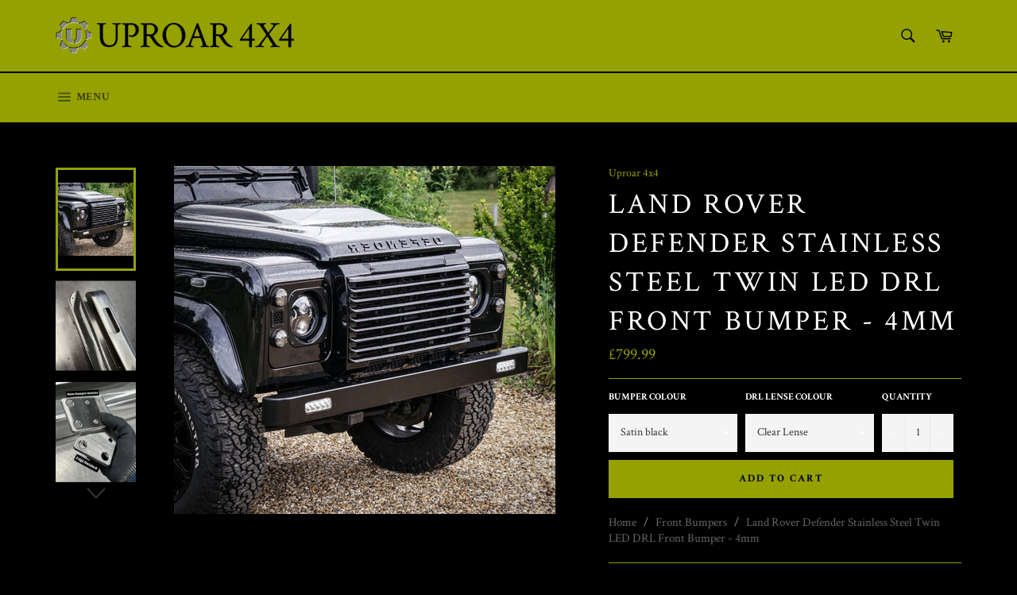

--- FILE ---
content_type: text/html; charset=utf-8
request_url: https://uproar4x4.com/products/land-rover-defender-stainless-steel-recessed-twin-led-front-bumper
body_size: 29211
content:
<!doctype html>
<!--[if IE 9]> <html class="ie9 no-js" lang="en"> <![endif]-->
<!--[if (gt IE 9)|!(IE)]><!--> <html class="no-js" lang="en"> <!--<![endif]-->
<head>
<meta name="google-site-verification" content="m0GUN0mnFAp7WKsKI-1kdFxaRUUxO0Naj1s1Wrz58wI" />
  <meta charset="utf-8">
  <meta http-equiv="X-UA-Compatible" content="IE=edge,chrome=1">
  <meta name="viewport" content="width=device-width,initial-scale=1">
  <meta name="theme-color" content="#94a100">

  
    <link rel="shortcut icon" href="//uproar4x4.com/cdn/shop/files/Uproar_cog_metal2_32x32.png?v=1699439360" type="image/png">
  

  <link rel="canonical" href="https://uproar4x4.com/products/land-rover-defender-stainless-steel-recessed-twin-led-front-bumper">
  <title>
  Land Rover Defender Stainless Steel LED Front Bumper - Uproar 4x4
  </title>

  
    <meta name="description" content="Land Rover Defender DRL Front Bumper constructed from 4mm Stainless Steel. Ring automotive DRLs are integrated into the front of the bumper for a modern look. All our Defender Front bumpers are available in Gloss black &amp; Satin black paint finish. The DRLs come in two variations, clear &amp; tinted. Made in Great Britain">
  

  <!-- /snippets/social-meta-tags.liquid --><meta property="og:site_name" content="Uproar 4x4">
<meta property="og:url" content="https://uproar4x4.com/products/land-rover-defender-stainless-steel-recessed-twin-led-front-bumper">
<meta property="og:title" content="Land Rover Defender Stainless Steel Twin LED DRL Front Bumper - 4mm">
<meta property="og:type" content="product">
<meta property="og:description" content="Land Rover Defender DRL Front Bumper constructed from 4mm Stainless Steel. Ring automotive DRLs are integrated into the front of the bumper for a modern look. All our Defender Front bumpers are available in Gloss black &amp; Satin black paint finish. The DRLs come in two variations, clear &amp; tinted. Made in Great Britain"><meta property="og:price:amount" content="799.99">
  <meta property="og:price:currency" content="GBP"><meta property="og:image" content="http://uproar4x4.com/cdn/shop/products/land-rover-defender-stainless-steel-twin-led-front-bumper-4mm-416428_1024x1024.jpg?v=1707835920"><meta property="og:image" content="http://uproar4x4.com/cdn/shop/products/land-rover-defender-stainless-steel-twin-led-drl-front-bumper-4mm-596968_1024x1024.jpg?v=1708501630"><meta property="og:image" content="http://uproar4x4.com/cdn/shop/files/Defender_Bumper_Mounting_plates_1024x1024.jpg?v=1752531645">
<meta property="og:image:secure_url" content="https://uproar4x4.com/cdn/shop/products/land-rover-defender-stainless-steel-twin-led-front-bumper-4mm-416428_1024x1024.jpg?v=1707835920"><meta property="og:image:secure_url" content="https://uproar4x4.com/cdn/shop/products/land-rover-defender-stainless-steel-twin-led-drl-front-bumper-4mm-596968_1024x1024.jpg?v=1708501630"><meta property="og:image:secure_url" content="https://uproar4x4.com/cdn/shop/files/Defender_Bumper_Mounting_plates_1024x1024.jpg?v=1752531645">


<meta name="twitter:card" content="summary_large_image">
<meta name="twitter:title" content="Land Rover Defender Stainless Steel Twin LED DRL Front Bumper - 4mm">
<meta name="twitter:description" content="Land Rover Defender DRL Front Bumper constructed from 4mm Stainless Steel. Ring automotive DRLs are integrated into the front of the bumper for a modern look. All our Defender Front bumpers are available in Gloss black &amp; Satin black paint finish. The DRLs come in two variations, clear &amp; tinted. Made in Great Britain">


  <script>
    document.documentElement.className = document.documentElement.className.replace('no-js', 'js');
  </script>

  <link href="//uproar4x4.com/cdn/shop/t/8/assets/theme.scss.css?v=68287906562561415221768318123" rel="stylesheet" type="text/css" media="all" />
  <link href="//uproar4x4.com/cdn/shop/t/8/assets/kg_custom.css?v=78501481017702318251768289304" rel="stylesheet" type="text/css" media="all" />
  
  
  
  <link href="//fonts.googleapis.com/css?family=Crimson+Text:400,700" rel="stylesheet" type="text/css" media="all" />


  



  <script>
    window.theme = window.theme || {};

    theme.strings = {
      stockAvailable: "1 available",
      addToCart: "Add to Cart",
      soldOut: "Sold Out",
      unavailable: "Unavailable",
      noStockAvailable: "The item could not be added to your cart because there are not enough in stock.",
      willNotShipUntil: "Will not ship until [date]",
      willBeInStockAfter: "Will be in stock after [date]",
      totalCartDiscount: "You're saving [savings]",
      addressError: "Error looking up that address",
      addressNoResults: "No results for that address",
      addressQueryLimit: "You have exceeded the Google API usage limit. Consider upgrading to a \u003ca href=\"https:\/\/developers.google.com\/maps\/premium\/usage-limits\"\u003ePremium Plan\u003c\/a\u003e.",
      authError: "There was a problem authenticating your Google Maps API Key."
    };
  </script>

  <!--[if (gt IE 9)|!(IE)]><!--><script src="//uproar4x4.com/cdn/shop/t/8/assets/lazysizes.min.js?v=37531750901115495291768289304" async="async"></script><!--<![endif]-->
  <!--[if lte IE 9]><script src="//uproar4x4.com/cdn/shop/t/8/assets/lazysizes.min.js?v=37531750901115495291768289304"></script><![endif]-->

  

  <!--[if (gt IE 9)|!(IE)]><!--><script src="//uproar4x4.com/cdn/shop/t/8/assets/vendor.js?v=39418018684300761971768289304" defer="defer"></script><!--<![endif]-->
  <!--[if lt IE 9]><script src="//uproar4x4.com/cdn/shop/t/8/assets/vendor.js?v=39418018684300761971768289304"></script><![endif]-->

  
    <script>
      window.theme = window.theme || {};
      theme.moneyFormat = "£{{amount}}";
    </script>
  

  <!--[if (gt IE 9)|!(IE)]><!--><script src="//uproar4x4.com/cdn/shop/t/8/assets/theme.js?v=107904654217091319961768289304" defer="defer"></script><!--<![endif]-->
  <!--[if lte IE 9]><script src="//uproar4x4.com/cdn/shop/t/8/assets/theme.js?v=107904654217091319961768289304"></script><![endif]-->

  <style>
.drawer__nav-link {
    font-family: Crimson Text,serif;
    font-weight: 400;
    letter-spacing: .1em;
    text-transform: uppercase;
    display: block;
    padding: 13.33333px 20px;
    font-size: 1.2em;
    color: #ffffff;
}
    .drawer__nav-link:hover, .drawer__nav-link:focus {
    color: #94a100;
    background-color: #050505;
}
    .nav-bar {
    position: relative;
    border-top: 2px solid #000;
    background-color: #94a100;
    z-index: 5;
}
  </style>

  <script>window.performance && window.performance.mark && window.performance.mark('shopify.content_for_header.start');</script><meta name="google-site-verification" content="0yR0nfI7nJZMVsREdKGzKqQ1WRyTGHsy-5hsvy0KTEk">
<meta id="shopify-digital-wallet" name="shopify-digital-wallet" content="/22975265/digital_wallets/dialog">
<meta name="shopify-checkout-api-token" content="625a8d61934506c6fd0f7bba40ff6492">
<meta id="in-context-paypal-metadata" data-shop-id="22975265" data-venmo-supported="false" data-environment="production" data-locale="en_US" data-paypal-v4="true" data-currency="GBP">
<link rel="alternate" type="application/json+oembed" href="https://uproar4x4.com/products/land-rover-defender-stainless-steel-recessed-twin-led-front-bumper.oembed">
<script async="async" src="/checkouts/internal/preloads.js?locale=en-GB"></script>
<link rel="preconnect" href="https://shop.app" crossorigin="anonymous">
<script async="async" src="https://shop.app/checkouts/internal/preloads.js?locale=en-GB&shop_id=22975265" crossorigin="anonymous"></script>
<script id="apple-pay-shop-capabilities" type="application/json">{"shopId":22975265,"countryCode":"GB","currencyCode":"GBP","merchantCapabilities":["supports3DS"],"merchantId":"gid:\/\/shopify\/Shop\/22975265","merchantName":"Uproar 4x4","requiredBillingContactFields":["postalAddress","email","phone"],"requiredShippingContactFields":["postalAddress","email","phone"],"shippingType":"shipping","supportedNetworks":["visa","maestro","masterCard","discover","elo"],"total":{"type":"pending","label":"Uproar 4x4","amount":"1.00"},"shopifyPaymentsEnabled":true,"supportsSubscriptions":true}</script>
<script id="shopify-features" type="application/json">{"accessToken":"625a8d61934506c6fd0f7bba40ff6492","betas":["rich-media-storefront-analytics"],"domain":"uproar4x4.com","predictiveSearch":true,"shopId":22975265,"locale":"en"}</script>
<script>var Shopify = Shopify || {};
Shopify.shop = "uproar-4x4.myshopify.com";
Shopify.locale = "en";
Shopify.currency = {"active":"GBP","rate":"1.0"};
Shopify.country = "GB";
Shopify.theme = {"name":"UPROAR 4x4 Video header ","id":177904058744,"schema_name":"Venture","schema_version":"2.3.0","theme_store_id":775,"role":"main"};
Shopify.theme.handle = "null";
Shopify.theme.style = {"id":null,"handle":null};
Shopify.cdnHost = "uproar4x4.com/cdn";
Shopify.routes = Shopify.routes || {};
Shopify.routes.root = "/";</script>
<script type="module">!function(o){(o.Shopify=o.Shopify||{}).modules=!0}(window);</script>
<script>!function(o){function n(){var o=[];function n(){o.push(Array.prototype.slice.apply(arguments))}return n.q=o,n}var t=o.Shopify=o.Shopify||{};t.loadFeatures=n(),t.autoloadFeatures=n()}(window);</script>
<script>
  window.ShopifyPay = window.ShopifyPay || {};
  window.ShopifyPay.apiHost = "shop.app\/pay";
  window.ShopifyPay.redirectState = null;
</script>
<script id="shop-js-analytics" type="application/json">{"pageType":"product"}</script>
<script defer="defer" async type="module" src="//uproar4x4.com/cdn/shopifycloud/shop-js/modules/v2/client.init-shop-cart-sync_C5BV16lS.en.esm.js"></script>
<script defer="defer" async type="module" src="//uproar4x4.com/cdn/shopifycloud/shop-js/modules/v2/chunk.common_CygWptCX.esm.js"></script>
<script type="module">
  await import("//uproar4x4.com/cdn/shopifycloud/shop-js/modules/v2/client.init-shop-cart-sync_C5BV16lS.en.esm.js");
await import("//uproar4x4.com/cdn/shopifycloud/shop-js/modules/v2/chunk.common_CygWptCX.esm.js");

  window.Shopify.SignInWithShop?.initShopCartSync?.({"fedCMEnabled":true,"windoidEnabled":true});

</script>
<script>
  window.Shopify = window.Shopify || {};
  if (!window.Shopify.featureAssets) window.Shopify.featureAssets = {};
  window.Shopify.featureAssets['shop-js'] = {"shop-cart-sync":["modules/v2/client.shop-cart-sync_ZFArdW7E.en.esm.js","modules/v2/chunk.common_CygWptCX.esm.js"],"init-fed-cm":["modules/v2/client.init-fed-cm_CmiC4vf6.en.esm.js","modules/v2/chunk.common_CygWptCX.esm.js"],"shop-button":["modules/v2/client.shop-button_tlx5R9nI.en.esm.js","modules/v2/chunk.common_CygWptCX.esm.js"],"shop-cash-offers":["modules/v2/client.shop-cash-offers_DOA2yAJr.en.esm.js","modules/v2/chunk.common_CygWptCX.esm.js","modules/v2/chunk.modal_D71HUcav.esm.js"],"init-windoid":["modules/v2/client.init-windoid_sURxWdc1.en.esm.js","modules/v2/chunk.common_CygWptCX.esm.js"],"shop-toast-manager":["modules/v2/client.shop-toast-manager_ClPi3nE9.en.esm.js","modules/v2/chunk.common_CygWptCX.esm.js"],"init-shop-email-lookup-coordinator":["modules/v2/client.init-shop-email-lookup-coordinator_B8hsDcYM.en.esm.js","modules/v2/chunk.common_CygWptCX.esm.js"],"init-shop-cart-sync":["modules/v2/client.init-shop-cart-sync_C5BV16lS.en.esm.js","modules/v2/chunk.common_CygWptCX.esm.js"],"avatar":["modules/v2/client.avatar_BTnouDA3.en.esm.js"],"pay-button":["modules/v2/client.pay-button_FdsNuTd3.en.esm.js","modules/v2/chunk.common_CygWptCX.esm.js"],"init-customer-accounts":["modules/v2/client.init-customer-accounts_DxDtT_ad.en.esm.js","modules/v2/client.shop-login-button_C5VAVYt1.en.esm.js","modules/v2/chunk.common_CygWptCX.esm.js","modules/v2/chunk.modal_D71HUcav.esm.js"],"init-shop-for-new-customer-accounts":["modules/v2/client.init-shop-for-new-customer-accounts_ChsxoAhi.en.esm.js","modules/v2/client.shop-login-button_C5VAVYt1.en.esm.js","modules/v2/chunk.common_CygWptCX.esm.js","modules/v2/chunk.modal_D71HUcav.esm.js"],"shop-login-button":["modules/v2/client.shop-login-button_C5VAVYt1.en.esm.js","modules/v2/chunk.common_CygWptCX.esm.js","modules/v2/chunk.modal_D71HUcav.esm.js"],"init-customer-accounts-sign-up":["modules/v2/client.init-customer-accounts-sign-up_CPSyQ0Tj.en.esm.js","modules/v2/client.shop-login-button_C5VAVYt1.en.esm.js","modules/v2/chunk.common_CygWptCX.esm.js","modules/v2/chunk.modal_D71HUcav.esm.js"],"shop-follow-button":["modules/v2/client.shop-follow-button_Cva4Ekp9.en.esm.js","modules/v2/chunk.common_CygWptCX.esm.js","modules/v2/chunk.modal_D71HUcav.esm.js"],"checkout-modal":["modules/v2/client.checkout-modal_BPM8l0SH.en.esm.js","modules/v2/chunk.common_CygWptCX.esm.js","modules/v2/chunk.modal_D71HUcav.esm.js"],"lead-capture":["modules/v2/client.lead-capture_Bi8yE_yS.en.esm.js","modules/v2/chunk.common_CygWptCX.esm.js","modules/v2/chunk.modal_D71HUcav.esm.js"],"shop-login":["modules/v2/client.shop-login_D6lNrXab.en.esm.js","modules/v2/chunk.common_CygWptCX.esm.js","modules/v2/chunk.modal_D71HUcav.esm.js"],"payment-terms":["modules/v2/client.payment-terms_CZxnsJam.en.esm.js","modules/v2/chunk.common_CygWptCX.esm.js","modules/v2/chunk.modal_D71HUcav.esm.js"]};
</script>
<script id="__st">var __st={"a":22975265,"offset":0,"reqid":"50d5c44a-1e4d-4182-b9ce-513263da6664-1768672618","pageurl":"uproar4x4.com\/products\/land-rover-defender-stainless-steel-recessed-twin-led-front-bumper","u":"129838ff432c","p":"product","rtyp":"product","rid":1492536623157};</script>
<script>window.ShopifyPaypalV4VisibilityTracking = true;</script>
<script id="captcha-bootstrap">!function(){'use strict';const t='contact',e='account',n='new_comment',o=[[t,t],['blogs',n],['comments',n],[t,'customer']],c=[[e,'customer_login'],[e,'guest_login'],[e,'recover_customer_password'],[e,'create_customer']],r=t=>t.map((([t,e])=>`form[action*='/${t}']:not([data-nocaptcha='true']) input[name='form_type'][value='${e}']`)).join(','),a=t=>()=>t?[...document.querySelectorAll(t)].map((t=>t.form)):[];function s(){const t=[...o],e=r(t);return a(e)}const i='password',u='form_key',d=['recaptcha-v3-token','g-recaptcha-response','h-captcha-response',i],f=()=>{try{return window.sessionStorage}catch{return}},m='__shopify_v',_=t=>t.elements[u];function p(t,e,n=!1){try{const o=window.sessionStorage,c=JSON.parse(o.getItem(e)),{data:r}=function(t){const{data:e,action:n}=t;return t[m]||n?{data:e,action:n}:{data:t,action:n}}(c);for(const[e,n]of Object.entries(r))t.elements[e]&&(t.elements[e].value=n);n&&o.removeItem(e)}catch(o){console.error('form repopulation failed',{error:o})}}const l='form_type',E='cptcha';function T(t){t.dataset[E]=!0}const w=window,h=w.document,L='Shopify',v='ce_forms',y='captcha';let A=!1;((t,e)=>{const n=(g='f06e6c50-85a8-45c8-87d0-21a2b65856fe',I='https://cdn.shopify.com/shopifycloud/storefront-forms-hcaptcha/ce_storefront_forms_captcha_hcaptcha.v1.5.2.iife.js',D={infoText:'Protected by hCaptcha',privacyText:'Privacy',termsText:'Terms'},(t,e,n)=>{const o=w[L][v],c=o.bindForm;if(c)return c(t,g,e,D).then(n);var r;o.q.push([[t,g,e,D],n]),r=I,A||(h.body.append(Object.assign(h.createElement('script'),{id:'captcha-provider',async:!0,src:r})),A=!0)});var g,I,D;w[L]=w[L]||{},w[L][v]=w[L][v]||{},w[L][v].q=[],w[L][y]=w[L][y]||{},w[L][y].protect=function(t,e){n(t,void 0,e),T(t)},Object.freeze(w[L][y]),function(t,e,n,w,h,L){const[v,y,A,g]=function(t,e,n){const i=e?o:[],u=t?c:[],d=[...i,...u],f=r(d),m=r(i),_=r(d.filter((([t,e])=>n.includes(e))));return[a(f),a(m),a(_),s()]}(w,h,L),I=t=>{const e=t.target;return e instanceof HTMLFormElement?e:e&&e.form},D=t=>v().includes(t);t.addEventListener('submit',(t=>{const e=I(t);if(!e)return;const n=D(e)&&!e.dataset.hcaptchaBound&&!e.dataset.recaptchaBound,o=_(e),c=g().includes(e)&&(!o||!o.value);(n||c)&&t.preventDefault(),c&&!n&&(function(t){try{if(!f())return;!function(t){const e=f();if(!e)return;const n=_(t);if(!n)return;const o=n.value;o&&e.removeItem(o)}(t);const e=Array.from(Array(32),(()=>Math.random().toString(36)[2])).join('');!function(t,e){_(t)||t.append(Object.assign(document.createElement('input'),{type:'hidden',name:u})),t.elements[u].value=e}(t,e),function(t,e){const n=f();if(!n)return;const o=[...t.querySelectorAll(`input[type='${i}']`)].map((({name:t})=>t)),c=[...d,...o],r={};for(const[a,s]of new FormData(t).entries())c.includes(a)||(r[a]=s);n.setItem(e,JSON.stringify({[m]:1,action:t.action,data:r}))}(t,e)}catch(e){console.error('failed to persist form',e)}}(e),e.submit())}));const S=(t,e)=>{t&&!t.dataset[E]&&(n(t,e.some((e=>e===t))),T(t))};for(const o of['focusin','change'])t.addEventListener(o,(t=>{const e=I(t);D(e)&&S(e,y())}));const B=e.get('form_key'),M=e.get(l),P=B&&M;t.addEventListener('DOMContentLoaded',(()=>{const t=y();if(P)for(const e of t)e.elements[l].value===M&&p(e,B);[...new Set([...A(),...v().filter((t=>'true'===t.dataset.shopifyCaptcha))])].forEach((e=>S(e,t)))}))}(h,new URLSearchParams(w.location.search),n,t,e,['guest_login'])})(!0,!0)}();</script>
<script integrity="sha256-4kQ18oKyAcykRKYeNunJcIwy7WH5gtpwJnB7kiuLZ1E=" data-source-attribution="shopify.loadfeatures" defer="defer" src="//uproar4x4.com/cdn/shopifycloud/storefront/assets/storefront/load_feature-a0a9edcb.js" crossorigin="anonymous"></script>
<script crossorigin="anonymous" defer="defer" src="//uproar4x4.com/cdn/shopifycloud/storefront/assets/shopify_pay/storefront-65b4c6d7.js?v=20250812"></script>
<script data-source-attribution="shopify.dynamic_checkout.dynamic.init">var Shopify=Shopify||{};Shopify.PaymentButton=Shopify.PaymentButton||{isStorefrontPortableWallets:!0,init:function(){window.Shopify.PaymentButton.init=function(){};var t=document.createElement("script");t.src="https://uproar4x4.com/cdn/shopifycloud/portable-wallets/latest/portable-wallets.en.js",t.type="module",document.head.appendChild(t)}};
</script>
<script data-source-attribution="shopify.dynamic_checkout.buyer_consent">
  function portableWalletsHideBuyerConsent(e){var t=document.getElementById("shopify-buyer-consent"),n=document.getElementById("shopify-subscription-policy-button");t&&n&&(t.classList.add("hidden"),t.setAttribute("aria-hidden","true"),n.removeEventListener("click",e))}function portableWalletsShowBuyerConsent(e){var t=document.getElementById("shopify-buyer-consent"),n=document.getElementById("shopify-subscription-policy-button");t&&n&&(t.classList.remove("hidden"),t.removeAttribute("aria-hidden"),n.addEventListener("click",e))}window.Shopify?.PaymentButton&&(window.Shopify.PaymentButton.hideBuyerConsent=portableWalletsHideBuyerConsent,window.Shopify.PaymentButton.showBuyerConsent=portableWalletsShowBuyerConsent);
</script>
<script data-source-attribution="shopify.dynamic_checkout.cart.bootstrap">document.addEventListener("DOMContentLoaded",(function(){function t(){return document.querySelector("shopify-accelerated-checkout-cart, shopify-accelerated-checkout")}if(t())Shopify.PaymentButton.init();else{new MutationObserver((function(e,n){t()&&(Shopify.PaymentButton.init(),n.disconnect())})).observe(document.body,{childList:!0,subtree:!0})}}));
</script>
<script id='scb4127' type='text/javascript' async='' src='https://uproar4x4.com/cdn/shopifycloud/privacy-banner/storefront-banner.js'></script><link id="shopify-accelerated-checkout-styles" rel="stylesheet" media="screen" href="https://uproar4x4.com/cdn/shopifycloud/portable-wallets/latest/accelerated-checkout-backwards-compat.css" crossorigin="anonymous">
<style id="shopify-accelerated-checkout-cart">
        #shopify-buyer-consent {
  margin-top: 1em;
  display: inline-block;
  width: 100%;
}

#shopify-buyer-consent.hidden {
  display: none;
}

#shopify-subscription-policy-button {
  background: none;
  border: none;
  padding: 0;
  text-decoration: underline;
  font-size: inherit;
  cursor: pointer;
}

#shopify-subscription-policy-button::before {
  box-shadow: none;
}

      </style>

<script>window.performance && window.performance.mark && window.performance.mark('shopify.content_for_header.end');</script>
<link href="https://monorail-edge.shopifysvc.com" rel="dns-prefetch">
<script>(function(){if ("sendBeacon" in navigator && "performance" in window) {try {var session_token_from_headers = performance.getEntriesByType('navigation')[0].serverTiming.find(x => x.name == '_s').description;} catch {var session_token_from_headers = undefined;}var session_cookie_matches = document.cookie.match(/_shopify_s=([^;]*)/);var session_token_from_cookie = session_cookie_matches && session_cookie_matches.length === 2 ? session_cookie_matches[1] : "";var session_token = session_token_from_headers || session_token_from_cookie || "";function handle_abandonment_event(e) {var entries = performance.getEntries().filter(function(entry) {return /monorail-edge.shopifysvc.com/.test(entry.name);});if (!window.abandonment_tracked && entries.length === 0) {window.abandonment_tracked = true;var currentMs = Date.now();var navigation_start = performance.timing.navigationStart;var payload = {shop_id: 22975265,url: window.location.href,navigation_start,duration: currentMs - navigation_start,session_token,page_type: "product"};window.navigator.sendBeacon("https://monorail-edge.shopifysvc.com/v1/produce", JSON.stringify({schema_id: "online_store_buyer_site_abandonment/1.1",payload: payload,metadata: {event_created_at_ms: currentMs,event_sent_at_ms: currentMs}}));}}window.addEventListener('pagehide', handle_abandonment_event);}}());</script>
<script id="web-pixels-manager-setup">(function e(e,d,r,n,o){if(void 0===o&&(o={}),!Boolean(null===(a=null===(i=window.Shopify)||void 0===i?void 0:i.analytics)||void 0===a?void 0:a.replayQueue)){var i,a;window.Shopify=window.Shopify||{};var t=window.Shopify;t.analytics=t.analytics||{};var s=t.analytics;s.replayQueue=[],s.publish=function(e,d,r){return s.replayQueue.push([e,d,r]),!0};try{self.performance.mark("wpm:start")}catch(e){}var l=function(){var e={modern:/Edge?\/(1{2}[4-9]|1[2-9]\d|[2-9]\d{2}|\d{4,})\.\d+(\.\d+|)|Firefox\/(1{2}[4-9]|1[2-9]\d|[2-9]\d{2}|\d{4,})\.\d+(\.\d+|)|Chrom(ium|e)\/(9{2}|\d{3,})\.\d+(\.\d+|)|(Maci|X1{2}).+ Version\/(15\.\d+|(1[6-9]|[2-9]\d|\d{3,})\.\d+)([,.]\d+|)( \(\w+\)|)( Mobile\/\w+|) Safari\/|Chrome.+OPR\/(9{2}|\d{3,})\.\d+\.\d+|(CPU[ +]OS|iPhone[ +]OS|CPU[ +]iPhone|CPU IPhone OS|CPU iPad OS)[ +]+(15[._]\d+|(1[6-9]|[2-9]\d|\d{3,})[._]\d+)([._]\d+|)|Android:?[ /-](13[3-9]|1[4-9]\d|[2-9]\d{2}|\d{4,})(\.\d+|)(\.\d+|)|Android.+Firefox\/(13[5-9]|1[4-9]\d|[2-9]\d{2}|\d{4,})\.\d+(\.\d+|)|Android.+Chrom(ium|e)\/(13[3-9]|1[4-9]\d|[2-9]\d{2}|\d{4,})\.\d+(\.\d+|)|SamsungBrowser\/([2-9]\d|\d{3,})\.\d+/,legacy:/Edge?\/(1[6-9]|[2-9]\d|\d{3,})\.\d+(\.\d+|)|Firefox\/(5[4-9]|[6-9]\d|\d{3,})\.\d+(\.\d+|)|Chrom(ium|e)\/(5[1-9]|[6-9]\d|\d{3,})\.\d+(\.\d+|)([\d.]+$|.*Safari\/(?![\d.]+ Edge\/[\d.]+$))|(Maci|X1{2}).+ Version\/(10\.\d+|(1[1-9]|[2-9]\d|\d{3,})\.\d+)([,.]\d+|)( \(\w+\)|)( Mobile\/\w+|) Safari\/|Chrome.+OPR\/(3[89]|[4-9]\d|\d{3,})\.\d+\.\d+|(CPU[ +]OS|iPhone[ +]OS|CPU[ +]iPhone|CPU IPhone OS|CPU iPad OS)[ +]+(10[._]\d+|(1[1-9]|[2-9]\d|\d{3,})[._]\d+)([._]\d+|)|Android:?[ /-](13[3-9]|1[4-9]\d|[2-9]\d{2}|\d{4,})(\.\d+|)(\.\d+|)|Mobile Safari.+OPR\/([89]\d|\d{3,})\.\d+\.\d+|Android.+Firefox\/(13[5-9]|1[4-9]\d|[2-9]\d{2}|\d{4,})\.\d+(\.\d+|)|Android.+Chrom(ium|e)\/(13[3-9]|1[4-9]\d|[2-9]\d{2}|\d{4,})\.\d+(\.\d+|)|Android.+(UC? ?Browser|UCWEB|U3)[ /]?(15\.([5-9]|\d{2,})|(1[6-9]|[2-9]\d|\d{3,})\.\d+)\.\d+|SamsungBrowser\/(5\.\d+|([6-9]|\d{2,})\.\d+)|Android.+MQ{2}Browser\/(14(\.(9|\d{2,})|)|(1[5-9]|[2-9]\d|\d{3,})(\.\d+|))(\.\d+|)|K[Aa][Ii]OS\/(3\.\d+|([4-9]|\d{2,})\.\d+)(\.\d+|)/},d=e.modern,r=e.legacy,n=navigator.userAgent;return n.match(d)?"modern":n.match(r)?"legacy":"unknown"}(),u="modern"===l?"modern":"legacy",c=(null!=n?n:{modern:"",legacy:""})[u],f=function(e){return[e.baseUrl,"/wpm","/b",e.hashVersion,"modern"===e.buildTarget?"m":"l",".js"].join("")}({baseUrl:d,hashVersion:r,buildTarget:u}),m=function(e){var d=e.version,r=e.bundleTarget,n=e.surface,o=e.pageUrl,i=e.monorailEndpoint;return{emit:function(e){var a=e.status,t=e.errorMsg,s=(new Date).getTime(),l=JSON.stringify({metadata:{event_sent_at_ms:s},events:[{schema_id:"web_pixels_manager_load/3.1",payload:{version:d,bundle_target:r,page_url:o,status:a,surface:n,error_msg:t},metadata:{event_created_at_ms:s}}]});if(!i)return console&&console.warn&&console.warn("[Web Pixels Manager] No Monorail endpoint provided, skipping logging."),!1;try{return self.navigator.sendBeacon.bind(self.navigator)(i,l)}catch(e){}var u=new XMLHttpRequest;try{return u.open("POST",i,!0),u.setRequestHeader("Content-Type","text/plain"),u.send(l),!0}catch(e){return console&&console.warn&&console.warn("[Web Pixels Manager] Got an unhandled error while logging to Monorail."),!1}}}}({version:r,bundleTarget:l,surface:e.surface,pageUrl:self.location.href,monorailEndpoint:e.monorailEndpoint});try{o.browserTarget=l,function(e){var d=e.src,r=e.async,n=void 0===r||r,o=e.onload,i=e.onerror,a=e.sri,t=e.scriptDataAttributes,s=void 0===t?{}:t,l=document.createElement("script"),u=document.querySelector("head"),c=document.querySelector("body");if(l.async=n,l.src=d,a&&(l.integrity=a,l.crossOrigin="anonymous"),s)for(var f in s)if(Object.prototype.hasOwnProperty.call(s,f))try{l.dataset[f]=s[f]}catch(e){}if(o&&l.addEventListener("load",o),i&&l.addEventListener("error",i),u)u.appendChild(l);else{if(!c)throw new Error("Did not find a head or body element to append the script");c.appendChild(l)}}({src:f,async:!0,onload:function(){if(!function(){var e,d;return Boolean(null===(d=null===(e=window.Shopify)||void 0===e?void 0:e.analytics)||void 0===d?void 0:d.initialized)}()){var d=window.webPixelsManager.init(e)||void 0;if(d){var r=window.Shopify.analytics;r.replayQueue.forEach((function(e){var r=e[0],n=e[1],o=e[2];d.publishCustomEvent(r,n,o)})),r.replayQueue=[],r.publish=d.publishCustomEvent,r.visitor=d.visitor,r.initialized=!0}}},onerror:function(){return m.emit({status:"failed",errorMsg:"".concat(f," has failed to load")})},sri:function(e){var d=/^sha384-[A-Za-z0-9+/=]+$/;return"string"==typeof e&&d.test(e)}(c)?c:"",scriptDataAttributes:o}),m.emit({status:"loading"})}catch(e){m.emit({status:"failed",errorMsg:(null==e?void 0:e.message)||"Unknown error"})}}})({shopId: 22975265,storefrontBaseUrl: "https://uproar4x4.com",extensionsBaseUrl: "https://extensions.shopifycdn.com/cdn/shopifycloud/web-pixels-manager",monorailEndpoint: "https://monorail-edge.shopifysvc.com/unstable/produce_batch",surface: "storefront-renderer",enabledBetaFlags: ["2dca8a86"],webPixelsConfigList: [{"id":"1496842616","configuration":"{\"config\":\"{\\\"pixel_id\\\":\\\"AW-16844157986\\\",\\\"target_country\\\":\\\"GB\\\",\\\"gtag_events\\\":[{\\\"type\\\":\\\"search\\\",\\\"action_label\\\":\\\"AW-16844157986\\\/CZxHCLDA7JYaEKLo9d8-\\\"},{\\\"type\\\":\\\"begin_checkout\\\",\\\"action_label\\\":\\\"AW-16844157986\\\/QS6lCLbA7JYaEKLo9d8-\\\"},{\\\"type\\\":\\\"view_item\\\",\\\"action_label\\\":[\\\"AW-16844157986\\\/1qRECK3A7JYaEKLo9d8-\\\",\\\"MC-2QMBQE7C7E\\\"]},{\\\"type\\\":\\\"purchase\\\",\\\"action_label\\\":[\\\"AW-16844157986\\\/cc4ZCKfA7JYaEKLo9d8-\\\",\\\"MC-2QMBQE7C7E\\\"]},{\\\"type\\\":\\\"page_view\\\",\\\"action_label\\\":[\\\"AW-16844157986\\\/tM4YCKrA7JYaEKLo9d8-\\\",\\\"MC-2QMBQE7C7E\\\"]},{\\\"type\\\":\\\"add_payment_info\\\",\\\"action_label\\\":\\\"AW-16844157986\\\/P0ZdCLnA7JYaEKLo9d8-\\\"},{\\\"type\\\":\\\"add_to_cart\\\",\\\"action_label\\\":\\\"AW-16844157986\\\/xTx0CLPA7JYaEKLo9d8-\\\"}],\\\"enable_monitoring_mode\\\":false}\"}","eventPayloadVersion":"v1","runtimeContext":"OPEN","scriptVersion":"b2a88bafab3e21179ed38636efcd8a93","type":"APP","apiClientId":1780363,"privacyPurposes":[],"dataSharingAdjustments":{"protectedCustomerApprovalScopes":["read_customer_address","read_customer_email","read_customer_name","read_customer_personal_data","read_customer_phone"]}},{"id":"1479049592","configuration":"{\"accountID\":\"915694\"}","eventPayloadVersion":"v1","runtimeContext":"STRICT","scriptVersion":"0a69f6d02538fd56e20f2f152efb5318","type":"APP","apiClientId":11218583553,"privacyPurposes":["ANALYTICS","MARKETING","SALE_OF_DATA"],"dataSharingAdjustments":{"protectedCustomerApprovalScopes":["read_customer_address","read_customer_email","read_customer_name","read_customer_personal_data","read_customer_phone"]}},{"id":"shopify-app-pixel","configuration":"{}","eventPayloadVersion":"v1","runtimeContext":"STRICT","scriptVersion":"0450","apiClientId":"shopify-pixel","type":"APP","privacyPurposes":["ANALYTICS","MARKETING"]},{"id":"shopify-custom-pixel","eventPayloadVersion":"v1","runtimeContext":"LAX","scriptVersion":"0450","apiClientId":"shopify-pixel","type":"CUSTOM","privacyPurposes":["ANALYTICS","MARKETING"]}],isMerchantRequest: false,initData: {"shop":{"name":"Uproar 4x4","paymentSettings":{"currencyCode":"GBP"},"myshopifyDomain":"uproar-4x4.myshopify.com","countryCode":"GB","storefrontUrl":"https:\/\/uproar4x4.com"},"customer":null,"cart":null,"checkout":null,"productVariants":[{"price":{"amount":799.99,"currencyCode":"GBP"},"product":{"title":"Land Rover Defender Stainless Steel Twin LED DRL Front Bumper - 4mm","vendor":"Uproar 4x4","id":"1492536623157","untranslatedTitle":"Land Rover Defender Stainless Steel Twin LED DRL Front Bumper - 4mm","url":"\/products\/land-rover-defender-stainless-steel-recessed-twin-led-front-bumper","type":"Land Rover Defender Front Bumper"},"id":"32464194240651","image":{"src":"\/\/uproar4x4.com\/cdn\/shop\/products\/land-rover-defender-stainless-steel-twin-led-front-bumper-4mm-416428.jpg?v=1707835920"},"sku":"","title":"Satin black \/ Clear Lense","untranslatedTitle":"Satin black \/ Clear Lense"},{"price":{"amount":824.99,"currencyCode":"GBP"},"product":{"title":"Land Rover Defender Stainless Steel Twin LED DRL Front Bumper - 4mm","vendor":"Uproar 4x4","id":"1492536623157","untranslatedTitle":"Land Rover Defender Stainless Steel Twin LED DRL Front Bumper - 4mm","url":"\/products\/land-rover-defender-stainless-steel-recessed-twin-led-front-bumper","type":"Land Rover Defender Front Bumper"},"id":"32464194273419","image":{"src":"\/\/uproar4x4.com\/cdn\/shop\/products\/land-rover-defender-stainless-steel-twin-led-front-bumper-4mm-416428.jpg?v=1707835920"},"sku":"","title":"Satin black \/ Tinted Lense","untranslatedTitle":"Satin black \/ Tinted Lense"},{"price":{"amount":799.99,"currencyCode":"GBP"},"product":{"title":"Land Rover Defender Stainless Steel Twin LED DRL Front Bumper - 4mm","vendor":"Uproar 4x4","id":"1492536623157","untranslatedTitle":"Land Rover Defender Stainless Steel Twin LED DRL Front Bumper - 4mm","url":"\/products\/land-rover-defender-stainless-steel-recessed-twin-led-front-bumper","type":"Land Rover Defender Front Bumper"},"id":"32464194306187","image":{"src":"\/\/uproar4x4.com\/cdn\/shop\/products\/land-rover-defender-stainless-steel-twin-led-front-bumper-4mm-416428.jpg?v=1707835920"},"sku":"","title":"Gloss black \/ Clear Lense","untranslatedTitle":"Gloss black \/ Clear Lense"},{"price":{"amount":824.99,"currencyCode":"GBP"},"product":{"title":"Land Rover Defender Stainless Steel Twin LED DRL Front Bumper - 4mm","vendor":"Uproar 4x4","id":"1492536623157","untranslatedTitle":"Land Rover Defender Stainless Steel Twin LED DRL Front Bumper - 4mm","url":"\/products\/land-rover-defender-stainless-steel-recessed-twin-led-front-bumper","type":"Land Rover Defender Front Bumper"},"id":"32464194338955","image":{"src":"\/\/uproar4x4.com\/cdn\/shop\/products\/land-rover-defender-stainless-steel-twin-led-front-bumper-4mm-416428.jpg?v=1707835920"},"sku":"","title":"Gloss black \/ Tinted Lense","untranslatedTitle":"Gloss black \/ Tinted Lense"},{"price":{"amount":849.99,"currencyCode":"GBP"},"product":{"title":"Land Rover Defender Stainless Steel Twin LED DRL Front Bumper - 4mm","vendor":"Uproar 4x4","id":"1492536623157","untranslatedTitle":"Land Rover Defender Stainless Steel Twin LED DRL Front Bumper - 4mm","url":"\/products\/land-rover-defender-stainless-steel-recessed-twin-led-front-bumper","type":"Land Rover Defender Front Bumper"},"id":"55201641791864","image":{"src":"\/\/uproar4x4.com\/cdn\/shop\/products\/land-rover-defender-stainless-steel-twin-led-front-bumper-4mm-416428.jpg?v=1707835920"},"sku":null,"title":"Silver + Lacquer \/ Clear Lense","untranslatedTitle":"Silver + Lacquer \/ Clear Lense"},{"price":{"amount":874.99,"currencyCode":"GBP"},"product":{"title":"Land Rover Defender Stainless Steel Twin LED DRL Front Bumper - 4mm","vendor":"Uproar 4x4","id":"1492536623157","untranslatedTitle":"Land Rover Defender Stainless Steel Twin LED DRL Front Bumper - 4mm","url":"\/products\/land-rover-defender-stainless-steel-recessed-twin-led-front-bumper","type":"Land Rover Defender Front Bumper"},"id":"55201641824632","image":{"src":"\/\/uproar4x4.com\/cdn\/shop\/products\/land-rover-defender-stainless-steel-twin-led-front-bumper-4mm-416428.jpg?v=1707835920"},"sku":null,"title":"Silver + Lacquer \/ Tinted Lense","untranslatedTitle":"Silver + Lacquer \/ Tinted Lense"}],"purchasingCompany":null},},"https://uproar4x4.com/cdn","fcfee988w5aeb613cpc8e4bc33m6693e112",{"modern":"","legacy":""},{"shopId":"22975265","storefrontBaseUrl":"https:\/\/uproar4x4.com","extensionBaseUrl":"https:\/\/extensions.shopifycdn.com\/cdn\/shopifycloud\/web-pixels-manager","surface":"storefront-renderer","enabledBetaFlags":"[\"2dca8a86\"]","isMerchantRequest":"false","hashVersion":"fcfee988w5aeb613cpc8e4bc33m6693e112","publish":"custom","events":"[[\"page_viewed\",{}],[\"product_viewed\",{\"productVariant\":{\"price\":{\"amount\":799.99,\"currencyCode\":\"GBP\"},\"product\":{\"title\":\"Land Rover Defender Stainless Steel Twin LED DRL Front Bumper - 4mm\",\"vendor\":\"Uproar 4x4\",\"id\":\"1492536623157\",\"untranslatedTitle\":\"Land Rover Defender Stainless Steel Twin LED DRL Front Bumper - 4mm\",\"url\":\"\/products\/land-rover-defender-stainless-steel-recessed-twin-led-front-bumper\",\"type\":\"Land Rover Defender Front Bumper\"},\"id\":\"32464194240651\",\"image\":{\"src\":\"\/\/uproar4x4.com\/cdn\/shop\/products\/land-rover-defender-stainless-steel-twin-led-front-bumper-4mm-416428.jpg?v=1707835920\"},\"sku\":\"\",\"title\":\"Satin black \/ Clear Lense\",\"untranslatedTitle\":\"Satin black \/ Clear Lense\"}}]]"});</script><script>
  window.ShopifyAnalytics = window.ShopifyAnalytics || {};
  window.ShopifyAnalytics.meta = window.ShopifyAnalytics.meta || {};
  window.ShopifyAnalytics.meta.currency = 'GBP';
  var meta = {"product":{"id":1492536623157,"gid":"gid:\/\/shopify\/Product\/1492536623157","vendor":"Uproar 4x4","type":"Land Rover Defender Front Bumper","handle":"land-rover-defender-stainless-steel-recessed-twin-led-front-bumper","variants":[{"id":32464194240651,"price":79999,"name":"Land Rover Defender Stainless Steel Twin LED DRL Front Bumper - 4mm - Satin black \/ Clear Lense","public_title":"Satin black \/ Clear Lense","sku":""},{"id":32464194273419,"price":82499,"name":"Land Rover Defender Stainless Steel Twin LED DRL Front Bumper - 4mm - Satin black \/ Tinted Lense","public_title":"Satin black \/ Tinted Lense","sku":""},{"id":32464194306187,"price":79999,"name":"Land Rover Defender Stainless Steel Twin LED DRL Front Bumper - 4mm - Gloss black \/ Clear Lense","public_title":"Gloss black \/ Clear Lense","sku":""},{"id":32464194338955,"price":82499,"name":"Land Rover Defender Stainless Steel Twin LED DRL Front Bumper - 4mm - Gloss black \/ Tinted Lense","public_title":"Gloss black \/ Tinted Lense","sku":""},{"id":55201641791864,"price":84999,"name":"Land Rover Defender Stainless Steel Twin LED DRL Front Bumper - 4mm - Silver + Lacquer \/ Clear Lense","public_title":"Silver + Lacquer \/ Clear Lense","sku":null},{"id":55201641824632,"price":87499,"name":"Land Rover Defender Stainless Steel Twin LED DRL Front Bumper - 4mm - Silver + Lacquer \/ Tinted Lense","public_title":"Silver + Lacquer \/ Tinted Lense","sku":null}],"remote":false},"page":{"pageType":"product","resourceType":"product","resourceId":1492536623157,"requestId":"50d5c44a-1e4d-4182-b9ce-513263da6664-1768672618"}};
  for (var attr in meta) {
    window.ShopifyAnalytics.meta[attr] = meta[attr];
  }
</script>
<script class="analytics">
  (function () {
    var customDocumentWrite = function(content) {
      var jquery = null;

      if (window.jQuery) {
        jquery = window.jQuery;
      } else if (window.Checkout && window.Checkout.$) {
        jquery = window.Checkout.$;
      }

      if (jquery) {
        jquery('body').append(content);
      }
    };

    var hasLoggedConversion = function(token) {
      if (token) {
        return document.cookie.indexOf('loggedConversion=' + token) !== -1;
      }
      return false;
    }

    var setCookieIfConversion = function(token) {
      if (token) {
        var twoMonthsFromNow = new Date(Date.now());
        twoMonthsFromNow.setMonth(twoMonthsFromNow.getMonth() + 2);

        document.cookie = 'loggedConversion=' + token + '; expires=' + twoMonthsFromNow;
      }
    }

    var trekkie = window.ShopifyAnalytics.lib = window.trekkie = window.trekkie || [];
    if (trekkie.integrations) {
      return;
    }
    trekkie.methods = [
      'identify',
      'page',
      'ready',
      'track',
      'trackForm',
      'trackLink'
    ];
    trekkie.factory = function(method) {
      return function() {
        var args = Array.prototype.slice.call(arguments);
        args.unshift(method);
        trekkie.push(args);
        return trekkie;
      };
    };
    for (var i = 0; i < trekkie.methods.length; i++) {
      var key = trekkie.methods[i];
      trekkie[key] = trekkie.factory(key);
    }
    trekkie.load = function(config) {
      trekkie.config = config || {};
      trekkie.config.initialDocumentCookie = document.cookie;
      var first = document.getElementsByTagName('script')[0];
      var script = document.createElement('script');
      script.type = 'text/javascript';
      script.onerror = function(e) {
        var scriptFallback = document.createElement('script');
        scriptFallback.type = 'text/javascript';
        scriptFallback.onerror = function(error) {
                var Monorail = {
      produce: function produce(monorailDomain, schemaId, payload) {
        var currentMs = new Date().getTime();
        var event = {
          schema_id: schemaId,
          payload: payload,
          metadata: {
            event_created_at_ms: currentMs,
            event_sent_at_ms: currentMs
          }
        };
        return Monorail.sendRequest("https://" + monorailDomain + "/v1/produce", JSON.stringify(event));
      },
      sendRequest: function sendRequest(endpointUrl, payload) {
        // Try the sendBeacon API
        if (window && window.navigator && typeof window.navigator.sendBeacon === 'function' && typeof window.Blob === 'function' && !Monorail.isIos12()) {
          var blobData = new window.Blob([payload], {
            type: 'text/plain'
          });

          if (window.navigator.sendBeacon(endpointUrl, blobData)) {
            return true;
          } // sendBeacon was not successful

        } // XHR beacon

        var xhr = new XMLHttpRequest();

        try {
          xhr.open('POST', endpointUrl);
          xhr.setRequestHeader('Content-Type', 'text/plain');
          xhr.send(payload);
        } catch (e) {
          console.log(e);
        }

        return false;
      },
      isIos12: function isIos12() {
        return window.navigator.userAgent.lastIndexOf('iPhone; CPU iPhone OS 12_') !== -1 || window.navigator.userAgent.lastIndexOf('iPad; CPU OS 12_') !== -1;
      }
    };
    Monorail.produce('monorail-edge.shopifysvc.com',
      'trekkie_storefront_load_errors/1.1',
      {shop_id: 22975265,
      theme_id: 177904058744,
      app_name: "storefront",
      context_url: window.location.href,
      source_url: "//uproar4x4.com/cdn/s/trekkie.storefront.cd680fe47e6c39ca5d5df5f0a32d569bc48c0f27.min.js"});

        };
        scriptFallback.async = true;
        scriptFallback.src = '//uproar4x4.com/cdn/s/trekkie.storefront.cd680fe47e6c39ca5d5df5f0a32d569bc48c0f27.min.js';
        first.parentNode.insertBefore(scriptFallback, first);
      };
      script.async = true;
      script.src = '//uproar4x4.com/cdn/s/trekkie.storefront.cd680fe47e6c39ca5d5df5f0a32d569bc48c0f27.min.js';
      first.parentNode.insertBefore(script, first);
    };
    trekkie.load(
      {"Trekkie":{"appName":"storefront","development":false,"defaultAttributes":{"shopId":22975265,"isMerchantRequest":null,"themeId":177904058744,"themeCityHash":"6409280273903952378","contentLanguage":"en","currency":"GBP","eventMetadataId":"607a8005-fdcf-4e81-93b5-1657e5eeba1f"},"isServerSideCookieWritingEnabled":true,"monorailRegion":"shop_domain","enabledBetaFlags":["65f19447"]},"Session Attribution":{},"S2S":{"facebookCapiEnabled":false,"source":"trekkie-storefront-renderer","apiClientId":580111}}
    );

    var loaded = false;
    trekkie.ready(function() {
      if (loaded) return;
      loaded = true;

      window.ShopifyAnalytics.lib = window.trekkie;

      var originalDocumentWrite = document.write;
      document.write = customDocumentWrite;
      try { window.ShopifyAnalytics.merchantGoogleAnalytics.call(this); } catch(error) {};
      document.write = originalDocumentWrite;

      window.ShopifyAnalytics.lib.page(null,{"pageType":"product","resourceType":"product","resourceId":1492536623157,"requestId":"50d5c44a-1e4d-4182-b9ce-513263da6664-1768672618","shopifyEmitted":true});

      var match = window.location.pathname.match(/checkouts\/(.+)\/(thank_you|post_purchase)/)
      var token = match? match[1]: undefined;
      if (!hasLoggedConversion(token)) {
        setCookieIfConversion(token);
        window.ShopifyAnalytics.lib.track("Viewed Product",{"currency":"GBP","variantId":32464194240651,"productId":1492536623157,"productGid":"gid:\/\/shopify\/Product\/1492536623157","name":"Land Rover Defender Stainless Steel Twin LED DRL Front Bumper - 4mm - Satin black \/ Clear Lense","price":"799.99","sku":"","brand":"Uproar 4x4","variant":"Satin black \/ Clear Lense","category":"Land Rover Defender Front Bumper","nonInteraction":true,"remote":false},undefined,undefined,{"shopifyEmitted":true});
      window.ShopifyAnalytics.lib.track("monorail:\/\/trekkie_storefront_viewed_product\/1.1",{"currency":"GBP","variantId":32464194240651,"productId":1492536623157,"productGid":"gid:\/\/shopify\/Product\/1492536623157","name":"Land Rover Defender Stainless Steel Twin LED DRL Front Bumper - 4mm - Satin black \/ Clear Lense","price":"799.99","sku":"","brand":"Uproar 4x4","variant":"Satin black \/ Clear Lense","category":"Land Rover Defender Front Bumper","nonInteraction":true,"remote":false,"referer":"https:\/\/uproar4x4.com\/products\/land-rover-defender-stainless-steel-recessed-twin-led-front-bumper"});
      }
    });


        var eventsListenerScript = document.createElement('script');
        eventsListenerScript.async = true;
        eventsListenerScript.src = "//uproar4x4.com/cdn/shopifycloud/storefront/assets/shop_events_listener-3da45d37.js";
        document.getElementsByTagName('head')[0].appendChild(eventsListenerScript);

})();</script>
<script
  defer
  src="https://uproar4x4.com/cdn/shopifycloud/perf-kit/shopify-perf-kit-3.0.4.min.js"
  data-application="storefront-renderer"
  data-shop-id="22975265"
  data-render-region="gcp-us-east1"
  data-page-type="product"
  data-theme-instance-id="177904058744"
  data-theme-name="Venture"
  data-theme-version="2.3.0"
  data-monorail-region="shop_domain"
  data-resource-timing-sampling-rate="10"
  data-shs="true"
  data-shs-beacon="true"
  data-shs-export-with-fetch="true"
  data-shs-logs-sample-rate="1"
  data-shs-beacon-endpoint="https://uproar4x4.com/api/collect"
></script>
</head>

<body class="template-product" >

  <a class="in-page-link visually-hidden skip-link" href="#MainContent">
    Skip to content
  </a>

  <div id="shopify-section-header" class="shopify-section"><style>
.site-header__logo img {
  max-width: 300px;
}
</style>
<style>
.site-header__logo img {
  max-width: 300px;
}

/* Homepage only: prevent extra reserved sticky space */

</style>

<div id="NavDrawer" class="drawer drawer--left">
  <div class="drawer__inner">
    <form action="/search" method="get" class="drawer__search" role="search">
      <input type="search" name="q" placeholder="Search" aria-label="Search" class="drawer__search-input">

      <button type="submit" class="text-link drawer__search-submit">
        <svg aria-hidden="true" focusable="false" role="presentation" class="icon icon-search" viewBox="0 0 32 32"><path fill="#444" d="M21.839 18.771a10.012 10.012 0 0 0 1.57-5.39c0-5.548-4.493-10.048-10.034-10.048-5.548 0-10.041 4.499-10.041 10.048s4.493 10.048 10.034 10.048c2.012 0 3.886-.594 5.456-1.61l.455-.317 7.165 7.165 2.223-2.263-7.158-7.165.33-.468zM18.995 7.767c1.498 1.498 2.322 3.49 2.322 5.608s-.825 4.11-2.322 5.608c-1.498 1.498-3.49 2.322-5.608 2.322s-4.11-.825-5.608-2.322c-1.498-1.498-2.322-3.49-2.322-5.608s.825-4.11 2.322-5.608c1.498-1.498 3.49-2.322 5.608-2.322s4.11.825 5.608 2.322z"/></svg>
        <span class="icon__fallback-text">Search</span>
      </button>
    </form>
    <ul class="drawer__nav">
      
        
        
          <li class="drawer__nav-item">
            <a href="/collections/stainless-steel-front-bumpers" class="drawer__nav-link">Front Bumpers</a>
          </li>
        
      
        
        
          <li class="drawer__nav-item">
            <a href="/collections/defender-winch-bumpers-winches" class="drawer__nav-link">Winch Bumpers</a>
          </li>
        
      
        
        
          <li class="drawer__nav-item">
            <a href="/collections/rear-bumpers-steps" class="drawer__nav-link">Rear Bumpers</a>
          </li>
        
      
        
        
          <li class="drawer__nav-item">
            <a href="/collections/sidesteps-sills" class="drawer__nav-link">Sidesteps & Sills</a>
          </li>
        
      
        
        
          <li class="drawer__nav-item">
            <a href="/collections/rock-sliders-sills" class="drawer__nav-link">Rocksliders</a>
          </li>
        
      
        
        
          <li class="drawer__nav-item">
            <a href="/collections/front-grilles-vents" class="drawer__nav-link">Front Styling</a>
          </li>
        
      
        
        
          <li class="drawer__nav-item">
            <a href="/collections/steering-guards" class="drawer__nav-link">Guards & Armour</a>
          </li>
        
      
        
        
          <li class="drawer__nav-item">
            <a href="/collections/stainless-steel-nuts-bolts" class="drawer__nav-link">Nuts & Bolts</a>
          </li>
        
      
        
        
          <li class="drawer__nav-item">
            <a href="/collections/lighting" class="drawer__nav-link">LED Lighting</a>
          </li>
        
      
        
        
          <li class="drawer__nav-item">
            <a href="/pages/about-us" class="drawer__nav-link">About us</a>
          </li>
        
      
        
        
          <li class="drawer__nav-item">
            <a href="/pages/contact" class="drawer__nav-link">Contact Us</a>
          </li>
        
      

      
    </ul>
  </div>
</div>

<header class="site-header page-element is-moved-by-drawer" role="banner" data-section-id="header" data-section-type="header">
  <div class="site-header__upper page-width">
    <div class="grid grid--table">
      <div class="grid__item small--one-quarter medium-up--hide">
        <button type="button" class="text-link site-header__link js-drawer-open-left">
          <span class="site-header__menu-toggle--open">
            <svg aria-hidden="true" focusable="false" role="presentation" class="icon icon-hamburger" viewBox="0 0 32 32"><path fill="#444" d="M4.889 14.958h22.222v2.222H4.889v-2.222zM4.889 8.292h22.222v2.222H4.889V8.292zM4.889 21.625h22.222v2.222H4.889v-2.222z"/></svg>
          </span>
          <span class="site-header__menu-toggle--close">
            <svg aria-hidden="true" focusable="false" role="presentation" class="icon icon-close" viewBox="0 0 32 32"><path fill="#444" d="M25.313 8.55l-1.862-1.862-7.45 7.45-7.45-7.45L6.689 8.55l7.45 7.45-7.45 7.45 1.862 1.862 7.45-7.45 7.45 7.45 1.862-1.862-7.45-7.45z"/></svg>
          </span>
          <span class="icon__fallback-text">Site navigation</span>
        </button>
      </div>
      <div class="grid__item small--one-half medium-up--two-thirds small--text-center">
        
          <div class="site-header__logo h1" itemscope itemtype="http://schema.org/Organization">
        
          
            
            <a href="/" itemprop="url" class="site-header__logo-link">
              <img src="//uproar4x4.com/cdn/shop/files/Uproar_4X4_logo_BOLD_300x.png?v=1697005842"
                   srcset="//uproar4x4.com/cdn/shop/files/Uproar_4X4_logo_BOLD_300x.png?v=1697005842 1x, //uproar4x4.com/cdn/shop/files/Uproar_4X4_logo_BOLD_300x@2x.png?v=1697005842 2x"
                   alt="Uproar 4x4"
                   itemprop="logo">
            </a>
          
        
          </div>
        
      </div>

      <div class="grid__item small--one-quarter medium-up--one-third text-right">
        <div id="SiteNavSearchCart">
          <form action="/search" method="get" class="site-header__search small--hide" role="search">
            
            <div class="site-header__search-inner">
              <label for="SiteNavSearch" class="visually-hidden">Search</label>
              <input type="search" name="q" id="SiteNavSearch" placeholder="Search" aria-label="Search" class="site-header__search-input">
            </div>

            <button type="submit" class="text-link site-header__link site-header__search-submit">
              <svg aria-hidden="true" focusable="false" role="presentation" class="icon icon-search" viewBox="0 0 32 32"><path fill="#444" d="M21.839 18.771a10.012 10.012 0 0 0 1.57-5.39c0-5.548-4.493-10.048-10.034-10.048-5.548 0-10.041 4.499-10.041 10.048s4.493 10.048 10.034 10.048c2.012 0 3.886-.594 5.456-1.61l.455-.317 7.165 7.165 2.223-2.263-7.158-7.165.33-.468zM18.995 7.767c1.498 1.498 2.322 3.49 2.322 5.608s-.825 4.11-2.322 5.608c-1.498 1.498-3.49 2.322-5.608 2.322s-4.11-.825-5.608-2.322c-1.498-1.498-2.322-3.49-2.322-5.608s.825-4.11 2.322-5.608c1.498-1.498 3.49-2.322 5.608-2.322s4.11.825 5.608 2.322z"/></svg>
              <span class="icon__fallback-text">Search</span>
            </button>
          </form>

          <a href="/cart" class="site-header__link site-header__cart">
            <svg aria-hidden="true" focusable="false" role="presentation" class="icon icon-cart" viewBox="0 0 31 32"><path d="M14.568 25.629c-1.222 0-2.111.889-2.111 2.111 0 1.111 1 2.111 2.111 2.111 1.222 0 2.111-.889 2.111-2.111s-.889-2.111-2.111-2.111zm10.22 0c-1.222 0-2.111.889-2.111 2.111 0 1.111 1 2.111 2.111 2.111 1.222 0 2.111-.889 2.111-2.111s-.889-2.111-2.111-2.111zm2.555-3.777H12.457L7.347 7.078c-.222-.333-.555-.667-1-.667H1.792c-.667 0-1.111.444-1.111 1s.444 1 1.111 1h3.777l5.11 14.885c.111.444.555.666 1 .666h15.663c.555 0 1.111-.444 1.111-1 0-.666-.555-1.111-1.111-1.111zm2.333-11.442l-18.44-1.555h-.111c-.555 0-.777.333-.667.889l3.222 9.22c.222.555.889 1 1.444 1h13.441c.555 0 1.111-.444 1.222-1l.778-7.443c.111-.555-.333-1.111-.889-1.111zm-2 7.443H15.568l-2.333-6.776 15.108 1.222-.666 5.554z"/></svg>
            <span class="icon__fallback-text">Cart</span>
            <span class="site-header__cart-indicator hide"></span>
          </a>
        </div>
      </div>
    </div>
  </div>

  <div id="StickNavWrapper">
    <div id="StickyBar" class="sticky">
      <nav class="nav-bar small--hide" role="navigation" id="StickyNav">
        <div class="page-width">
          <div class="grid grid--table">
            <div class="grid__item seven-eighths" id="SiteNavParent">
              <button type="button" class="hide text-link site-nav__link site-nav__link--compressed js-drawer-open-left" id="SiteNavCompressed">
                <svg aria-hidden="true" focusable="false" role="presentation" class="icon icon-hamburger" viewBox="0 0 32 32"><path fill="#444" d="M4.889 14.958h22.222v2.222H4.889v-2.222zM4.889 8.292h22.222v2.222H4.889V8.292zM4.889 21.625h22.222v2.222H4.889v-2.222z"/></svg>
                <span class="site-nav__link-menu-label">Menu</span>
                <span class="icon__fallback-text">Site navigation</span>
              </button>
              <ul class="site-nav list--inline" id="SiteNav">
                
                  
                  
                  
                  
                  
                  

                  
                    <li class="site-nav__item">
                      <a href="/collections/stainless-steel-front-bumpers" class="site-nav__link">Front Bumpers</a>
                    </li>
                  
                
                  
                  
                  
                  
                  
                  

                  
                    <li class="site-nav__item">
                      <a href="/collections/defender-winch-bumpers-winches" class="site-nav__link">Winch Bumpers</a>
                    </li>
                  
                
                  
                  
                  
                  
                  
                  

                  
                    <li class="site-nav__item">
                      <a href="/collections/rear-bumpers-steps" class="site-nav__link">Rear Bumpers</a>
                    </li>
                  
                
                  
                  
                  
                  
                  
                  

                  
                    <li class="site-nav__item">
                      <a href="/collections/sidesteps-sills" class="site-nav__link">Sidesteps & Sills</a>
                    </li>
                  
                
                  
                  
                  
                  
                  
                  

                  
                    <li class="site-nav__item">
                      <a href="/collections/rock-sliders-sills" class="site-nav__link">Rocksliders</a>
                    </li>
                  
                
                  
                  
                  
                  
                  
                  

                  
                    <li class="site-nav__item">
                      <a href="/collections/front-grilles-vents" class="site-nav__link">Front Styling</a>
                    </li>
                  
                
                  
                  
                  
                  
                  
                  

                  
                    <li class="site-nav__item">
                      <a href="/collections/steering-guards" class="site-nav__link">Guards & Armour</a>
                    </li>
                  
                
                  
                  
                  
                  
                  
                  

                  
                    <li class="site-nav__item">
                      <a href="/collections/stainless-steel-nuts-bolts" class="site-nav__link">Nuts & Bolts</a>
                    </li>
                  
                
                  
                  
                  
                  
                  
                  

                  
                    <li class="site-nav__item">
                      <a href="/collections/lighting" class="site-nav__link">LED Lighting</a>
                    </li>
                  
                
                  
                  
                  
                  
                  
                  

                  
                    <li class="site-nav__item">
                      <a href="/pages/about-us" class="site-nav__link">About us</a>
                    </li>
                  
                
                  
                  
                  
                  
                  
                  

                  
                    <li class="site-nav__item">
                      <a href="/pages/contact" class="site-nav__link">Contact Us</a>
                    </li>
                  
                
              </ul>
            </div>
            <div class="grid__item one-eighth text-right">
              <div class="sticky-only" id="StickyNavSearchCart"></div>
              
            </div>
          </div>
        </div>
      </nav>
      <div id="NotificationSuccess" class="notification notification--success" aria-hidden="true">
        <div class="page-width notification__inner notification__inner--has-link">
          <a href="/cart" class="notification__link">
            <span class="notification__message">Item added to cart. <span>View cart and check out</span>.</span>
          </a>
          <button type="button" class="text-link notification__close">
            <svg aria-hidden="true" focusable="false" role="presentation" class="icon icon-close" viewBox="0 0 32 32"><path fill="#444" d="M25.313 8.55l-1.862-1.862-7.45 7.45-7.45-7.45L6.689 8.55l7.45 7.45-7.45 7.45 1.862 1.862 7.45-7.45 7.45 7.45 1.862-1.862-7.45-7.45z"/></svg>
            <span class="icon__fallback-text">Close</span>
          </button>
        </div>
      </div>
      <div id="NotificationError" class="notification notification--error" aria-hidden="true">
        <div class="page-width notification__inner">
          <span class="notification__message notification__message--error" aria-live="assertive" aria-atomic="true"></span>
          <button type="button" class="text-link notification__close">
            <svg aria-hidden="true" focusable="false" role="presentation" class="icon icon-close" viewBox="0 0 32 32"><path fill="#444" d="M25.313 8.55l-1.862-1.862-7.45 7.45-7.45-7.45L6.689 8.55l7.45 7.45-7.45 7.45 1.862 1.862 7.45-7.45 7.45 7.45 1.862-1.862-7.45-7.45z"/></svg>
            <span class="icon__fallback-text">Close</span>
          </button>
        </div>
      </div>
    </div>
  </div>

  
</header>


</div>

  <div class="page-container page-element is-moved-by-drawer">
    <main class="main-content" id="MainContent" role="main">
      

<div id="shopify-section-product-template" class="shopify-section"><div class="page-width" itemscope itemtype="http://schema.org/Product" id="ProductSection-product-template" data-section-id="product-template" data-section-type="product" data-enable-history-state="true" data-ajax="true" data-stock="false">
  

  <meta itemprop="name" content="Land Rover Defender Stainless Steel Twin LED DRL Front Bumper - 4mm">
  <meta itemprop="url" content="https://uproar4x4.com/products/land-rover-defender-stainless-steel-recessed-twin-led-front-bumper">
  <meta itemprop="image" content="//uproar4x4.com/cdn/shop/products/land-rover-defender-stainless-steel-twin-led-front-bumper-4mm-416428_600x600.jpg?v=1707835920"><meta itemprop="brand" content="Uproar 4x4">
  

  <div class="grid product-single">
    <div class="grid__item medium-up--three-fifths">
      <div class="photos">
        <div class="photos__item photos__item--main">
          <div class="product-single__photo" id="ProductPhoto">
            
            <a href="//uproar4x4.com/cdn/shop/products/land-rover-defender-stainless-steel-twin-led-front-bumper-4mm-416428_1024x1024.jpg?v=1707835920" class="js-modal-open-product-modal" id="ProductPhotoLink-product-template">
              <img src="//uproar4x4.com/cdn/shop/products/land-rover-defender-stainless-steel-twin-led-front-bumper-4mm-416428_480x480.jpg?v=1707835920" alt="Land Rover Defender Stainless Steel Front Bumper - Uproar 4x4" id="ProductPhotoImg-product-template">
            </a>
          </div>
        </div>
        
          <div class="photos__item photos__item--thumbs">
            <div class="product-single__thumbnails" id="ProductThumbs-product-template">
              
                <div class="product-single__thumbnail-item  is-active ">
                  <a href="//uproar4x4.com/cdn/shop/products/land-rover-defender-stainless-steel-twin-led-front-bumper-4mm-416428_480x480.jpg?v=1707835920" data-zoom="//uproar4x4.com/cdn/shop/products/land-rover-defender-stainless-steel-twin-led-front-bumper-4mm-416428_1024x1024.jpg?v=1707835920" class="product-single__thumbnail product-single__thumbnail-product-template">
                    <img src="//uproar4x4.com/cdn/shop/products/land-rover-defender-stainless-steel-twin-led-front-bumper-4mm-416428_160x160.jpg?v=1707835920" alt="Land Rover Defender Stainless Steel Front Bumper - Uproar 4x4">
                  </a>
                </div>
              
                <div class="product-single__thumbnail-item ">
                  <a href="//uproar4x4.com/cdn/shop/products/land-rover-defender-stainless-steel-twin-led-drl-front-bumper-4mm-596968_480x480.jpg?v=1708501630" data-zoom="//uproar4x4.com/cdn/shop/products/land-rover-defender-stainless-steel-twin-led-drl-front-bumper-4mm-596968_1024x1024.jpg?v=1708501630" class="product-single__thumbnail product-single__thumbnail-product-template">
                    <img src="//uproar4x4.com/cdn/shop/products/land-rover-defender-stainless-steel-twin-led-drl-front-bumper-4mm-596968_160x160.jpg?v=1708501630" alt="Land Rover Defender Front DRL Bumperv Stainless Steel">
                  </a>
                </div>
              
                <div class="product-single__thumbnail-item ">
                  <a href="//uproar4x4.com/cdn/shop/files/Defender_Bumper_Mounting_plates_480x480.jpg?v=1752531645" data-zoom="//uproar4x4.com/cdn/shop/files/Defender_Bumper_Mounting_plates_1024x1024.jpg?v=1752531645" class="product-single__thumbnail product-single__thumbnail-product-template">
                    <img src="//uproar4x4.com/cdn/shop/files/Defender_Bumper_Mounting_plates_160x160.jpg?v=1752531645" alt="8m Defender Front Bumper Mounting plates">
                  </a>
                </div>
              
                <div class="product-single__thumbnail-item ">
                  <a href="//uproar4x4.com/cdn/shop/products/land-rover-defender-stainless-steel-twin-led-front-bumper-4mm-270288_480x480.jpg?v=1752531645" data-zoom="//uproar4x4.com/cdn/shop/products/land-rover-defender-stainless-steel-twin-led-front-bumper-4mm-270288_1024x1024.jpg?v=1752531645" class="product-single__thumbnail product-single__thumbnail-product-template">
                    <img src="//uproar4x4.com/cdn/shop/products/land-rover-defender-stainless-steel-twin-led-front-bumper-4mm-270288_160x160.jpg?v=1752531645" alt="Land Rover Defender Stainless Steel Front Bumper - Uproar 4x4">
                  </a>
                </div>
              
                <div class="product-single__thumbnail-item ">
                  <a href="//uproar4x4.com/cdn/shop/products/land-rover-defender-stainless-steel-twin-led-front-bumper-4mm-113137_480x480.jpg?v=1752531645" data-zoom="//uproar4x4.com/cdn/shop/products/land-rover-defender-stainless-steel-twin-led-front-bumper-4mm-113137_1024x1024.jpg?v=1752531645" class="product-single__thumbnail product-single__thumbnail-product-template">
                    <img src="//uproar4x4.com/cdn/shop/products/land-rover-defender-stainless-steel-twin-led-front-bumper-4mm-113137_160x160.jpg?v=1752531645" alt="Land Rover Defender Stainless Steel Front Bumper - Uproar 4x4">
                  </a>
                </div>
              
                <div class="product-single__thumbnail-item ">
                  <a href="//uproar4x4.com/cdn/shop/products/land-rover-defender-stainless-steel-twin-led-front-bumper-4mm-502095_480x480.jpg?v=1752531645" data-zoom="//uproar4x4.com/cdn/shop/products/land-rover-defender-stainless-steel-twin-led-front-bumper-4mm-502095_1024x1024.jpg?v=1752531645" class="product-single__thumbnail product-single__thumbnail-product-template">
                    <img src="//uproar4x4.com/cdn/shop/products/land-rover-defender-stainless-steel-twin-led-front-bumper-4mm-502095_160x160.jpg?v=1752531645" alt="Land Rover Defender Stainless Steel Front Bumper - Uproar 4x4">
                  </a>
                </div>
              
                <div class="product-single__thumbnail-item ">
                  <a href="//uproar4x4.com/cdn/shop/files/land-rover-defender-stainless-steel-twin-led-drl-front-bumper-4mm-786095_480x480.jpg?v=1752531641" data-zoom="//uproar4x4.com/cdn/shop/files/land-rover-defender-stainless-steel-twin-led-drl-front-bumper-4mm-786095_1024x1024.jpg?v=1752531641" class="product-single__thumbnail product-single__thumbnail-product-template">
                    <img src="//uproar4x4.com/cdn/shop/files/land-rover-defender-stainless-steel-twin-led-drl-front-bumper-4mm-786095_160x160.jpg?v=1752531641" alt="Land Rover Defender DRL Stainless Steel Front Bumper UPROAR 4X4">
                  </a>
                </div>
              
                <div class="product-single__thumbnail-item ">
                  <a href="//uproar4x4.com/cdn/shop/products/land-rover-defender-stainless-steel-twin-led-front-bumper-4mm-121447_480x480.jpg?v=1752531641" data-zoom="//uproar4x4.com/cdn/shop/products/land-rover-defender-stainless-steel-twin-led-front-bumper-4mm-121447_1024x1024.jpg?v=1752531641" class="product-single__thumbnail product-single__thumbnail-product-template">
                    <img src="//uproar4x4.com/cdn/shop/products/land-rover-defender-stainless-steel-twin-led-front-bumper-4mm-121447_160x160.jpg?v=1752531641" alt="Land Rover Defender Stainless Steel Front Bumper - Uproar 4x4">
                  </a>
                </div>
              
                <div class="product-single__thumbnail-item ">
                  <a href="//uproar4x4.com/cdn/shop/products/land-rover-defender-stainless-steel-twin-led-front-bumper-4mm-862413_480x480.jpg?v=1752531641" data-zoom="//uproar4x4.com/cdn/shop/products/land-rover-defender-stainless-steel-twin-led-front-bumper-4mm-862413_1024x1024.jpg?v=1752531641" class="product-single__thumbnail product-single__thumbnail-product-template">
                    <img src="//uproar4x4.com/cdn/shop/products/land-rover-defender-stainless-steel-twin-led-front-bumper-4mm-862413_160x160.jpg?v=1752531641" alt="Land Rover Defender front Bumper ">
                  </a>
                </div>
              
                <div class="product-single__thumbnail-item ">
                  <a href="//uproar4x4.com/cdn/shop/products/land-rover-defender-stainless-steel-twin-led-front-bumper-4mm-859582_480x480.jpg?v=1752531633" data-zoom="//uproar4x4.com/cdn/shop/products/land-rover-defender-stainless-steel-twin-led-front-bumper-4mm-859582_1024x1024.jpg?v=1752531633" class="product-single__thumbnail product-single__thumbnail-product-template">
                    <img src="//uproar4x4.com/cdn/shop/products/land-rover-defender-stainless-steel-twin-led-front-bumper-4mm-859582_160x160.jpg?v=1752531633" alt="Land Rover Defender Stainless Steel Front Bumper - Uproar 4x4">
                  </a>
                </div>
              
                <div class="product-single__thumbnail-item ">
                  <a href="//uproar4x4.com/cdn/shop/products/land-rover-defender-stainless-steel-twin-led-front-bumper-4mm-248167_480x480.jpg?v=1752531633" data-zoom="//uproar4x4.com/cdn/shop/products/land-rover-defender-stainless-steel-twin-led-front-bumper-4mm-248167_1024x1024.jpg?v=1752531633" class="product-single__thumbnail product-single__thumbnail-product-template">
                    <img src="//uproar4x4.com/cdn/shop/products/land-rover-defender-stainless-steel-twin-led-front-bumper-4mm-248167_160x160.jpg?v=1752531633" alt="Land Rover Defender Stainless Steel Front Bumper - Uproar 4x4">
                  </a>
                </div>
              
                <div class="product-single__thumbnail-item ">
                  <a href="//uproar4x4.com/cdn/shop/products/land-rover-defender-stainless-steel-twin-led-front-bumper-4mm-854891_480x480.jpg?v=1752531633" data-zoom="//uproar4x4.com/cdn/shop/products/land-rover-defender-stainless-steel-twin-led-front-bumper-4mm-854891_1024x1024.jpg?v=1752531633" class="product-single__thumbnail product-single__thumbnail-product-template">
                    <img src="//uproar4x4.com/cdn/shop/products/land-rover-defender-stainless-steel-twin-led-front-bumper-4mm-854891_160x160.jpg?v=1752531633" alt="Land Rover Defender Stainless Steel Front Bumper - Uproar 4x4">
                  </a>
                </div>
              
                <div class="product-single__thumbnail-item ">
                  <a href="//uproar4x4.com/cdn/shop/products/land-rover-defender-stainless-steel-twin-led-front-bumper-4mm-719101_480x480.jpg?v=1752531633" data-zoom="//uproar4x4.com/cdn/shop/products/land-rover-defender-stainless-steel-twin-led-front-bumper-4mm-719101_1024x1024.jpg?v=1752531633" class="product-single__thumbnail product-single__thumbnail-product-template">
                    <img src="//uproar4x4.com/cdn/shop/products/land-rover-defender-stainless-steel-twin-led-front-bumper-4mm-719101_160x160.jpg?v=1752531633" alt="Land Rover Defender Stainless Steel Front Bumper - Uproar 4x4">
                  </a>
                </div>
              
                <div class="product-single__thumbnail-item ">
                  <a href="//uproar4x4.com/cdn/shop/products/land-rover-defender-stainless-steel-twin-led-front-bumper-4mm-582707_480x480.jpg?v=1752531633" data-zoom="//uproar4x4.com/cdn/shop/products/land-rover-defender-stainless-steel-twin-led-front-bumper-4mm-582707_1024x1024.jpg?v=1752531633" class="product-single__thumbnail product-single__thumbnail-product-template">
                    <img src="//uproar4x4.com/cdn/shop/products/land-rover-defender-stainless-steel-twin-led-front-bumper-4mm-582707_160x160.jpg?v=1752531633" alt="Land Rover Defender Stainless Steel Front Bumper - Uproar 4x4">
                  </a>
                </div>
              
            </div>
          </div>
        
        
          
          <script>
            
            
            
            
            var sliderArrows = {
              left: "\u003csvg aria-hidden=\"true\" focusable=\"false\" role=\"presentation\" class=\"icon icon-arrow-left\" viewBox=\"0 0 32 32\"\u003e\u003cpath fill=\"#444\" d=\"M24.333 28.205l-1.797 1.684L7.666 16l14.87-13.889 1.797 1.675L11.269 16z\"\/\u003e\u003c\/svg\u003e",
              right: "\u003csvg aria-hidden=\"true\" focusable=\"false\" role=\"presentation\" class=\"icon icon-arrow-right\" viewBox=\"0 0 32 32\"\u003e\u003cpath fill=\"#444\" d=\"M7.667 3.795l1.797-1.684L24.334 16 9.464 29.889l-1.797-1.675L20.731 16z\"\/\u003e\u003c\/svg\u003e",
              up: "\u003csvg aria-hidden=\"true\" focusable=\"false\" role=\"presentation\" class=\"icon icon-arrow-up\" viewBox=\"0 0 32 32\"\u003e\u003cpath fill=\"#444\" d=\"M26.984 23.5l1.516-1.617L16 8.5 3.5 21.883 5.008 23.5 16 11.742z\"\/\u003e\u003c\/svg\u003e",
              down: "\u003csvg aria-hidden=\"true\" focusable=\"false\" role=\"presentation\" class=\"icon icon-arrow-down\" viewBox=\"0 0 32 32\"\u003e\u003cpath fill=\"#444\" d=\"M26.984 8.5l1.516 1.617L16 23.5 3.5 10.117 5.008 8.5 16 20.258z\"\/\u003e\u003c\/svg\u003e"
            }
          </script>
        
      </div>

      
    </div>

    <div class="grid__item medium-up--two-fifths" itemprop="offers" itemscope itemtype="http://schema.org/Offer">
      <div class="product-single__info-wrapper">
        <meta itemprop="priceCurrency" content="GBP">
        <link itemprop="availability" href="http://schema.org/InStock">

        <div class="product-single__meta small--text-center">
          
            <p class="product-single__vendor">Uproar 4x4</p>
          

          <h1 itemprop="name" class="product-single__title">Land Rover Defender Stainless Steel Twin LED DRL Front Bumper - 4mm</h1>

          <ul class="product-single__meta-list list--no-bullets list--inline">
            <li id="ProductSaleTag-product-template" class="hide">
              <div class="product-tag">
                Sale
              </div>
            </li>
            <li>
              
                <span class="visually-hidden">Regular price</span>
              
              <span id="ProductPrice-product-template" class="product-single__price" itemprop="price" content="799.99">
                £799.99
              </span>
            </li>
            
            
          </ul>

        </div>

        <hr>

        <form action="/cart/add" method="post" enctype="multipart/form-data" class="product-form" id="AddToCartForm">

          
            
              <div class="selector-wrapper js product-form__item">
                <label for="SingleOptionSelector-product-template-0">Bumper Colour</label>
                <select class="single-option-selector single-option-selector-product-template product-form__input"
                  id="SingleOptionSelector-0"
                  data-name="Bumper Colour"
                  data-index="option1">
                  
                    <option value="Satin black" selected="selected">Satin black</option>
                  
                    <option value="Gloss black">Gloss black</option>
                  
                    <option value="Silver + Lacquer">Silver + Lacquer</option>
                  
                </select>
              </div>
            
              <div class="selector-wrapper js product-form__item">
                <label for="SingleOptionSelector-product-template-1">DRL Lense Colour</label>
                <select class="single-option-selector single-option-selector-product-template product-form__input"
                  id="SingleOptionSelector-1"
                  data-name="DRL Lense Colour"
                  data-index="option2">
                  
                    <option value="Clear Lense" selected="selected">Clear Lense</option>
                  
                    <option value="Tinted Lense">Tinted Lense</option>
                  
                </select>
              </div>
            
          

          <select name="id" id="ProductSelect-product-template" class="product-form__variants no-js">
            
              <option  selected="selected"  data-sku="" value="32464194240651" >
                
                  Satin black / Clear Lense - £799.99 GBP
                
              </option>
            
              <option  data-sku="" value="32464194273419" >
                
                  Satin black / Tinted Lense - £824.99 GBP
                
              </option>
            
              <option  data-sku="" value="32464194306187" >
                
                  Gloss black / Clear Lense - £799.99 GBP
                
              </option>
            
              <option  data-sku="" value="32464194338955" >
                
                  Gloss black / Tinted Lense - £824.99 GBP
                
              </option>
            
              <option  data-sku="" value="55201641791864" >
                
                  Silver + Lacquer / Clear Lense - £849.99 GBP
                
              </option>
            
              <option  data-sku="" value="55201641824632" >
                
                  Silver + Lacquer / Tinted Lense - £874.99 GBP
                
              </option>
            
          </select>
          <div class="product-form__item product-form__item--quantity">
            <label for="Quantity">Quantity</label>
            <input type="number" id="Quantity" name="quantity" value="1" min="1" class="product-form__input product-form__quantity">
          </div>
          <div class="product-form__item product-form__item--submit">
            <button type="submit"
              name="add"
              id="AddToCart-product-template"
              class="btn btn--full product-form__cart-submit"
              >
              <span id="AddToCartText-product-template">
                
                  Add to Cart
                
              </span>
            </button>
          </div>
        </form>
<!-- Breadcrumb Navigation (below Add to Cart) -->

<nav class="product-breadcrumb" aria-label="Breadcrumb">
  <a href="/">Home</a>
  
    <span class="sep">/</span>
    <a href="/collections/stainless-steel-front-bumpers">Front Bumpers</a>
  
  <span class="sep">/</span>
  <span class="current">Land Rover Defender Stainless Steel Twin LED DRL Front Bumper - 4mm</span>
</nav>
        <hr>

        

        <div class="rte product-single__description" itemprop="description">
          <h2><strong>Land Rover Defender Stainless Steel LED Front Bumper:</strong></h2>
<h2> <strong>Description:</strong>
</h2>
<p><span>Our Land Rover Defender LED Front Bumper is made from thicker 4mm Stainless Steel with the added benefit of two LEDs / DRLs positioned at either end for improved visibility and styling purposes. It doesn't detract from the classic Defender bumper design, but it does modernise it. </span></p>
<p><span>Our Defender Front bumpers are twice as strong as 2.5mm thickness standard bumpers and metal finished to an incredibly high standard.  </span><span>All laser-cut edges are rounded/sanded to a nice smooth radius prior to paint, including LED slot holes &amp; the entire length of the rear of the bumper internally and externally. This meticulous process is not found else where on the market. </span></p>
<p><span>We have used 8mm mounting brackets instead of the standard 2.5mm for a stronger bind to the Defender chassis &amp; overall product strength. Using 8mm brackets that fit underneath the top of the bumper not only allows us to eliminate the original stagger folded lower Joggle from our bumper design. It also allows our bumpers to sit slightly higher than standard. The original Joggle style lower bracket is much weaker by design and encourages deformation upon impact.</span></p>
<p><span>We also sand out all fold tool indents prior to paint for a superior build quality and finish.</span><span><br></span></p>
<p><span>We glass bead blast all our bumpers prior to paint for superior paint adhesion. Glass bead blasting is a time consuming and costly process, but is the correct media for stainless as it does not contaminate it.</span></p>
<h2><strong><br></strong></h2>
<h2> <strong>Specification:</strong>
</h2>
<ul>
<li style="font-weight: 400;"><span style="font-weight: 400;">4mm thick stainless steel main body. (Standard bumpers are 2.5mm).</span></li>
<li style="font-weight: 400;"><span style="font-weight: 400;">8mm thick stainless steel chassis mounting brackets (Standard bumpers are 2.5mm).</span></li>
<li style="font-weight: 400;"><span style="font-weight: 400;">Available in satin black, gloss black &amp; Silver + Lacquer.</span></li>
<li style="font-weight: 400;">We sand/round all lasercut edges front and back prior to painting<span style="font-weight: 400;">.</span>
</li>
<li style="font-weight: 400;"><span style="font-weight: 400;">Black chemically dipped A4 countersunk stainless steel fittings included.</span></li>
<li style="font-weight: 400;"><span style="font-weight: 400;">Stainless steel Bumper mounting kit included.</span></li>
<li style="font-weight: 400;"><span style="font-weight: 400;">LED rear protection mud guards.</span></li>
<li style="font-weight: 400;"><span style="font-weight: 400;">LEDS &amp; relay included. LEDs have an e-mark, a testing number and are fully road legal.</span></li>
<li style="font-weight: 400;"><span style="font-weight: 400;">Holes present to fit rubber end caps if needed. (Rubber end caps NOT included in this sale).</span></li>
<li style="font-weight: 400;"><span style="font-weight: 400;">Stainless steel LED brackets included.</span></li>
<li style="font-weight: 400;"><span style="font-weight: 400;">LEDs are available with a "Clear Lens" or a "Tinted Lens". Clear lenses are completely clear and the tinted lenses have a 50% tint/smoke. See the last two photos to see the difference between "Clear &amp; Tinted". </span></li>
<li style="font-weight: 400;"><span style="font-weight: 400;">Glass bead blasted prior to paint for superior paint adhesion &amp; surface preparation.</span></li>
</ul>
<h2><br></h2>
<h2>LED Rear Mud Guards</h2>
<p><span style="font-weight: 400;">We provide 2 x mud guards for the the backside of the LEDS. Made from Stainless Steel, these are fully removable from the bumper and are separate from the LED feet mounts for ease of removal, cleaning and install of the LEDs. These Protect the LEDS from Mud &amp; Water. </span></p>
<p><span style="font-weight: 400;">Our LED Rear protection guards wrap around the LED on the sides to give better overall protection from all angles.</span></p>
<h2 style="font-weight: bold;"><strong>Delivery Times: </strong></h2>
<p style="font-weight: bold;"><strong>4-6 weeks on average. </strong><strong>All Items are bespoke (made to order). Made in-house &amp; Made in Great Britain, we spend an extensive amount of time per item to create a premium hand finished product. If you require a more specific delivery date, please enquire via email. </strong></p>
<h3><span><b><span size="4">Prices include VAT at 20% and free UK delivery.</span></b></span></h3>
<div>For export outside the UK, VAT is deducted from the sale price.</div>
<div>
<span><i></i></span><br>
</div>
<p><span style="font-weight: 400;"><strong>For international orders, please email:<span> </span><a href="mailto:info@uproar4x4.com" target="_blank">info@uproar4x4.com</a></strong><span> </span>for a shipping price. (Please include your full address including post/zip code and the exact name and colour of the item/items you would like. We reply to all emails within 24 hours, so please check your junk email if you have not received a reply within 24 hours.)</span></p>
<p><strong>Uproar 4x4.</strong></p>
        </div>

        
          <hr>
          <!-- /snippets/social-sharing.liquid -->
<div class="social-sharing grid medium-up--grid--table">
  
    <div class="grid__item medium-up--one-third medium-up--text-left">
      <span class="social-sharing__title">Share</span>
    </div>
  
  <div class="grid__item medium-up--two-thirds medium-up--text-right">
    
      <a target="_blank" href="//www.facebook.com/sharer.php?u=https://uproar4x4.com/products/land-rover-defender-stainless-steel-recessed-twin-led-front-bumper" class="social-sharing__link share-facebook" title="Share on Facebook">
        <svg aria-hidden="true" focusable="false" role="presentation" class="icon icon-facebook" viewBox="0 0 32 32"><path fill="#444" d="M18.222 11.556V8.91c0-1.194.264-1.799 2.118-1.799h2.326V2.667h-3.882c-4.757 0-6.326 2.181-6.326 5.924v2.965H9.333V16h3.125v13.333h5.764V16h3.917l.528-4.444h-4.444z"/></svg>
        <span class="share-title visually-hidden">Share on Facebook</span>
      </a>
    

    
      <a target="_blank" href="//twitter.com/share?text=Land%20Rover%20Defender%20Stainless%20Steel%20Twin%20LED%20DRL%20Front%20Bumper%20-%204mm&amp;url=https://uproar4x4.com/products/land-rover-defender-stainless-steel-recessed-twin-led-front-bumper" class="social-sharing__link share-twitter" title="Tweet on Twitter">
        <svg aria-hidden="true" focusable="false" role="presentation" class="icon icon-twitter" viewBox="0 0 32 32"><path fill="#444" d="M30.75 6.844c-1.087.481-2.25.806-3.475.956a6.079 6.079 0 0 0 2.663-3.35 12.02 12.02 0 0 1-3.844 1.469A6.044 6.044 0 0 0 21.675 4a6.052 6.052 0 0 0-6.05 6.056c0 .475.05.938.156 1.381A17.147 17.147 0 0 1 3.306 5.106a6.068 6.068 0 0 0 1.881 8.088c-1-.025-1.938-.3-2.75-.756v.075a6.056 6.056 0 0 0 4.856 5.937 6.113 6.113 0 0 1-1.594.212c-.388 0-.769-.038-1.138-.113a6.06 6.06 0 0 0 5.656 4.206 12.132 12.132 0 0 1-8.963 2.507A16.91 16.91 0 0 0 10.516 28c11.144 0 17.231-9.231 17.231-17.238 0-.262-.006-.525-.019-.781a12.325 12.325 0 0 0 3.019-3.138z"/></svg>
        <span class="share-title visually-hidden">Tweet on Twitter</span>
      </a>
    

    
      <a target="_blank" href="//pinterest.com/pin/create/button/?url=https://uproar4x4.com/products/land-rover-defender-stainless-steel-recessed-twin-led-front-bumper&amp;media=//uproar4x4.com/cdn/shop/products/land-rover-defender-stainless-steel-twin-led-front-bumper-4mm-416428_1024x1024.jpg?v=1707835920&amp;description=Land%20Rover%20Defender%20Stainless%20Steel%20Twin%20LED%20DRL%20Front%20Bumper%20-%204mm" class="social-sharing__link share-pinterest" title="Pin on Pinterest">
        <svg aria-hidden="true" focusable="false" role="presentation" class="icon icon-pinterest" viewBox="0 0 32 32"><path fill="#444" d="M16 2C8.269 2 2 8.269 2 16c0 5.731 3.45 10.656 8.381 12.825-.037-.975-.006-2.15.244-3.212l1.8-7.631s-.45-.894-.45-2.213c0-2.075 1.2-3.625 2.7-3.625 1.275 0 1.887.956 1.887 2.1 0 1.281-.819 3.194-1.238 4.969-.35 1.488.744 2.694 2.212 2.694 2.65 0 4.438-3.406 4.438-7.444 0-3.069-2.069-5.362-5.825-5.362-4.244 0-6.894 3.169-6.894 6.706 0 1.219.363 2.081.925 2.744.256.306.294.431.2.781-.069.256-.219.875-.287 1.125-.094.356-.381.481-.7.35-1.956-.8-2.869-2.938-2.869-5.35 0-3.975 3.356-8.744 10.006-8.744 5.344 0 8.863 3.869 8.863 8.019 0 5.494-3.056 9.594-7.556 9.594-1.512 0-2.931-.819-3.419-1.744 0 0-.813 3.225-.988 3.85-.294 1.081-.875 2.156-1.406 3 1.256.369 2.588.575 3.969.575 7.731 0 14-6.269 14-14 .006-7.738-6.262-14.006-13.994-14.006z"/></svg>
        <span class="share-title visually-hidden">Pin on Pinterest</span>
      </a>
    
  </div>
</div>

        
      </div>
    </div>
  </div>
</div>


  <script type="application/json" id="ProductJson-product-template">
    {"id":1492536623157,"title":"Land Rover Defender Stainless Steel Twin LED DRL Front Bumper - 4mm","handle":"land-rover-defender-stainless-steel-recessed-twin-led-front-bumper","description":"\u003ch2\u003e\u003cstrong\u003eLand Rover Defender Stainless Steel LED Front Bumper:\u003c\/strong\u003e\u003c\/h2\u003e\n\u003ch2\u003e \u003cstrong\u003eDescription:\u003c\/strong\u003e\n\u003c\/h2\u003e\n\u003cp\u003e\u003cspan\u003eOur Land Rover Defender LED Front Bumper is made from thicker 4mm Stainless Steel with the added benefit of two LEDs \/ DRLs positioned at either end for improved visibility and styling purposes. It doesn't detract from the classic Defender bumper design, but it does modernise it. \u003c\/span\u003e\u003c\/p\u003e\n\u003cp\u003e\u003cspan\u003eOur Defender Front bumpers are twice as strong as 2.5mm thickness standard bumpers and metal finished to an incredibly high standard.  \u003c\/span\u003e\u003cspan\u003eAll laser-cut edges are rounded\/sanded to a nice smooth radius prior to paint, including LED slot holes \u0026amp; the entire length of the rear of the bumper internally and externally. This meticulous process is not found else where on the market. \u003c\/span\u003e\u003c\/p\u003e\n\u003cp\u003e\u003cspan\u003eWe have used 8mm mounting brackets instead of the standard 2.5mm for a stronger bind to the Defender chassis \u0026amp; overall product strength. Using 8mm brackets that fit underneath the top of the bumper not only allows us to eliminate the original stagger folded lower Joggle from our bumper design. It also allows our bumpers to sit slightly higher than standard. The original Joggle style lower bracket is much weaker by design and encourages deformation upon impact.\u003c\/span\u003e\u003c\/p\u003e\n\u003cp\u003e\u003cspan\u003eWe also sand out all fold tool indents prior to paint for a superior build quality and finish.\u003c\/span\u003e\u003cspan\u003e\u003cbr\u003e\u003c\/span\u003e\u003c\/p\u003e\n\u003cp\u003e\u003cspan\u003eWe glass bead blast all our bumpers prior to paint for superior paint adhesion. Glass bead blasting is a time consuming and costly process, but is the correct media for stainless as it does not contaminate it.\u003c\/span\u003e\u003c\/p\u003e\n\u003ch2\u003e\u003cstrong\u003e\u003cbr\u003e\u003c\/strong\u003e\u003c\/h2\u003e\n\u003ch2\u003e \u003cstrong\u003eSpecification:\u003c\/strong\u003e\n\u003c\/h2\u003e\n\u003cul\u003e\n\u003cli style=\"font-weight: 400;\"\u003e\u003cspan style=\"font-weight: 400;\"\u003e4mm thick stainless steel main body. (Standard bumpers are 2.5mm).\u003c\/span\u003e\u003c\/li\u003e\n\u003cli style=\"font-weight: 400;\"\u003e\u003cspan style=\"font-weight: 400;\"\u003e8mm thick stainless steel chassis mounting brackets (Standard bumpers are 2.5mm).\u003c\/span\u003e\u003c\/li\u003e\n\u003cli style=\"font-weight: 400;\"\u003e\u003cspan style=\"font-weight: 400;\"\u003eAvailable in satin black, gloss black \u0026amp; Silver + Lacquer.\u003c\/span\u003e\u003c\/li\u003e\n\u003cli style=\"font-weight: 400;\"\u003eWe sand\/round all lasercut edges front and back prior to painting\u003cspan style=\"font-weight: 400;\"\u003e.\u003c\/span\u003e\n\u003c\/li\u003e\n\u003cli style=\"font-weight: 400;\"\u003e\u003cspan style=\"font-weight: 400;\"\u003eBlack chemically dipped A4 countersunk stainless steel fittings included.\u003c\/span\u003e\u003c\/li\u003e\n\u003cli style=\"font-weight: 400;\"\u003e\u003cspan style=\"font-weight: 400;\"\u003eStainless steel Bumper mounting kit included.\u003c\/span\u003e\u003c\/li\u003e\n\u003cli style=\"font-weight: 400;\"\u003e\u003cspan style=\"font-weight: 400;\"\u003eLED rear protection mud guards.\u003c\/span\u003e\u003c\/li\u003e\n\u003cli style=\"font-weight: 400;\"\u003e\u003cspan style=\"font-weight: 400;\"\u003eLEDS \u0026amp; relay included. LEDs have an e-mark, a testing number and are fully road legal.\u003c\/span\u003e\u003c\/li\u003e\n\u003cli style=\"font-weight: 400;\"\u003e\u003cspan style=\"font-weight: 400;\"\u003eHoles present to fit rubber end caps if needed. (Rubber end caps NOT included in this sale).\u003c\/span\u003e\u003c\/li\u003e\n\u003cli style=\"font-weight: 400;\"\u003e\u003cspan style=\"font-weight: 400;\"\u003eStainless steel LED brackets included.\u003c\/span\u003e\u003c\/li\u003e\n\u003cli style=\"font-weight: 400;\"\u003e\u003cspan style=\"font-weight: 400;\"\u003eLEDs are available with a \"Clear Lens\" or a \"Tinted Lens\". Clear lenses are completely clear and the tinted lenses have a 50% tint\/smoke. See the last two photos to see the difference between \"Clear \u0026amp; Tinted\". \u003c\/span\u003e\u003c\/li\u003e\n\u003cli style=\"font-weight: 400;\"\u003e\u003cspan style=\"font-weight: 400;\"\u003eGlass bead blasted prior to paint for superior paint adhesion \u0026amp; surface preparation.\u003c\/span\u003e\u003c\/li\u003e\n\u003c\/ul\u003e\n\u003ch2\u003e\u003cbr\u003e\u003c\/h2\u003e\n\u003ch2\u003eLED Rear Mud Guards\u003c\/h2\u003e\n\u003cp\u003e\u003cspan style=\"font-weight: 400;\"\u003eWe provide 2 x mud guards for the the backside of the LEDS. Made from Stainless Steel, these are fully removable from the bumper and are separate from the LED feet mounts for ease of removal, cleaning and install of the LEDs. These Protect the LEDS from Mud \u0026amp; Water. \u003c\/span\u003e\u003c\/p\u003e\n\u003cp\u003e\u003cspan style=\"font-weight: 400;\"\u003eOur LED Rear protection guards wrap around the LED on the sides to give better overall protection from all angles.\u003c\/span\u003e\u003c\/p\u003e\n\u003ch2 style=\"font-weight: bold;\"\u003e\u003cstrong\u003eDelivery Times: \u003c\/strong\u003e\u003c\/h2\u003e\n\u003cp style=\"font-weight: bold;\"\u003e\u003cstrong\u003e4-6 weeks on average. \u003c\/strong\u003e\u003cstrong\u003eAll Items are bespoke (made to order). Made in-house \u0026amp; Made in Great Britain, we spend an extensive amount of time per item to create a premium hand finished product. If you require a more specific delivery date, please enquire via email. \u003c\/strong\u003e\u003c\/p\u003e\n\u003ch3\u003e\u003cspan\u003e\u003cb\u003e\u003cspan size=\"4\"\u003ePrices include VAT at 20% and free UK delivery.\u003c\/span\u003e\u003c\/b\u003e\u003c\/span\u003e\u003c\/h3\u003e\n\u003cdiv\u003eFor export outside the UK, VAT is deducted from the sale price.\u003c\/div\u003e\n\u003cdiv\u003e\n\u003cspan\u003e\u003ci\u003e\u003c\/i\u003e\u003c\/span\u003e\u003cbr\u003e\n\u003c\/div\u003e\n\u003cp\u003e\u003cspan style=\"font-weight: 400;\"\u003e\u003cstrong\u003eFor international orders, please email:\u003cspan\u003e \u003c\/span\u003e\u003ca href=\"mailto:info@uproar4x4.com\" target=\"_blank\"\u003einfo@uproar4x4.com\u003c\/a\u003e\u003c\/strong\u003e\u003cspan\u003e \u003c\/span\u003efor a shipping price. (Please include your full address including post\/zip code and the exact name and colour of the item\/items you would like. We reply to all emails within 24 hours, so please check your junk email if you have not received a reply within 24 hours.)\u003c\/span\u003e\u003c\/p\u003e\n\u003cp\u003e\u003cstrong\u003eUproar 4x4.\u003c\/strong\u003e\u003c\/p\u003e","published_at":"2018-12-15T17:01:54+00:00","created_at":"2018-12-15T17:09:27+00:00","vendor":"Uproar 4x4","type":"Land Rover Defender Front Bumper","tags":["Defender Front Bumper","Land Rover Defender Front Bumper","Land Rover Defender Stainless Steel LED Bumper"],"price":79999,"price_min":79999,"price_max":87499,"available":true,"price_varies":true,"compare_at_price":null,"compare_at_price_min":0,"compare_at_price_max":0,"compare_at_price_varies":false,"variants":[{"id":32464194240651,"title":"Satin black \/ Clear Lense","option1":"Satin black","option2":"Clear Lense","option3":null,"sku":"","requires_shipping":true,"taxable":true,"featured_image":null,"available":true,"name":"Land Rover Defender Stainless Steel Twin LED DRL Front Bumper - 4mm - Satin black \/ Clear Lense","public_title":"Satin black \/ Clear Lense","options":["Satin black","Clear Lense"],"price":79999,"weight":0,"compare_at_price":null,"inventory_quantity":20,"inventory_management":"shopify","inventory_policy":"deny","barcode":"","requires_selling_plan":false,"selling_plan_allocations":[]},{"id":32464194273419,"title":"Satin black \/ Tinted Lense","option1":"Satin black","option2":"Tinted Lense","option3":null,"sku":"","requires_shipping":true,"taxable":true,"featured_image":null,"available":true,"name":"Land Rover Defender Stainless Steel Twin LED DRL Front Bumper - 4mm - Satin black \/ Tinted Lense","public_title":"Satin black \/ Tinted Lense","options":["Satin black","Tinted Lense"],"price":82499,"weight":0,"compare_at_price":null,"inventory_quantity":20,"inventory_management":"shopify","inventory_policy":"deny","barcode":"","requires_selling_plan":false,"selling_plan_allocations":[]},{"id":32464194306187,"title":"Gloss black \/ Clear Lense","option1":"Gloss black","option2":"Clear Lense","option3":null,"sku":"","requires_shipping":true,"taxable":true,"featured_image":null,"available":true,"name":"Land Rover Defender Stainless Steel Twin LED DRL Front Bumper - 4mm - Gloss black \/ Clear Lense","public_title":"Gloss black \/ Clear Lense","options":["Gloss black","Clear Lense"],"price":79999,"weight":0,"compare_at_price":null,"inventory_quantity":20,"inventory_management":"shopify","inventory_policy":"deny","barcode":"","requires_selling_plan":false,"selling_plan_allocations":[]},{"id":32464194338955,"title":"Gloss black \/ Tinted Lense","option1":"Gloss black","option2":"Tinted Lense","option3":null,"sku":"","requires_shipping":true,"taxable":true,"featured_image":null,"available":true,"name":"Land Rover Defender Stainless Steel Twin LED DRL Front Bumper - 4mm - Gloss black \/ Tinted Lense","public_title":"Gloss black \/ Tinted Lense","options":["Gloss black","Tinted Lense"],"price":82499,"weight":0,"compare_at_price":null,"inventory_quantity":20,"inventory_management":"shopify","inventory_policy":"deny","barcode":"","requires_selling_plan":false,"selling_plan_allocations":[]},{"id":55201641791864,"title":"Silver + Lacquer \/ Clear Lense","option1":"Silver + Lacquer","option2":"Clear Lense","option3":null,"sku":null,"requires_shipping":true,"taxable":true,"featured_image":null,"available":true,"name":"Land Rover Defender Stainless Steel Twin LED DRL Front Bumper - 4mm - Silver + Lacquer \/ Clear Lense","public_title":"Silver + Lacquer \/ Clear Lense","options":["Silver + Lacquer","Clear Lense"],"price":84999,"weight":0,"compare_at_price":null,"inventory_quantity":20,"inventory_management":"shopify","inventory_policy":"deny","barcode":"","requires_selling_plan":false,"selling_plan_allocations":[]},{"id":55201641824632,"title":"Silver + Lacquer \/ Tinted Lense","option1":"Silver + Lacquer","option2":"Tinted Lense","option3":null,"sku":null,"requires_shipping":true,"taxable":true,"featured_image":null,"available":true,"name":"Land Rover Defender Stainless Steel Twin LED DRL Front Bumper - 4mm - Silver + Lacquer \/ Tinted Lense","public_title":"Silver + Lacquer \/ Tinted Lense","options":["Silver + Lacquer","Tinted Lense"],"price":87499,"weight":0,"compare_at_price":null,"inventory_quantity":20,"inventory_management":"shopify","inventory_policy":"deny","barcode":"","requires_selling_plan":false,"selling_plan_allocations":[]}],"images":["\/\/uproar4x4.com\/cdn\/shop\/products\/land-rover-defender-stainless-steel-twin-led-front-bumper-4mm-416428.jpg?v=1707835920","\/\/uproar4x4.com\/cdn\/shop\/products\/land-rover-defender-stainless-steel-twin-led-drl-front-bumper-4mm-596968.jpg?v=1708501630","\/\/uproar4x4.com\/cdn\/shop\/files\/Defender_Bumper_Mounting_plates.jpg?v=1752531645","\/\/uproar4x4.com\/cdn\/shop\/products\/land-rover-defender-stainless-steel-twin-led-front-bumper-4mm-270288.jpg?v=1752531645","\/\/uproar4x4.com\/cdn\/shop\/products\/land-rover-defender-stainless-steel-twin-led-front-bumper-4mm-113137.jpg?v=1752531645","\/\/uproar4x4.com\/cdn\/shop\/products\/land-rover-defender-stainless-steel-twin-led-front-bumper-4mm-502095.jpg?v=1752531645","\/\/uproar4x4.com\/cdn\/shop\/files\/land-rover-defender-stainless-steel-twin-led-drl-front-bumper-4mm-786095.jpg?v=1752531641","\/\/uproar4x4.com\/cdn\/shop\/products\/land-rover-defender-stainless-steel-twin-led-front-bumper-4mm-121447.jpg?v=1752531641","\/\/uproar4x4.com\/cdn\/shop\/products\/land-rover-defender-stainless-steel-twin-led-front-bumper-4mm-862413.jpg?v=1752531641","\/\/uproar4x4.com\/cdn\/shop\/products\/land-rover-defender-stainless-steel-twin-led-front-bumper-4mm-859582.jpg?v=1752531633","\/\/uproar4x4.com\/cdn\/shop\/products\/land-rover-defender-stainless-steel-twin-led-front-bumper-4mm-248167.jpg?v=1752531633","\/\/uproar4x4.com\/cdn\/shop\/products\/land-rover-defender-stainless-steel-twin-led-front-bumper-4mm-854891.jpg?v=1752531633","\/\/uproar4x4.com\/cdn\/shop\/products\/land-rover-defender-stainless-steel-twin-led-front-bumper-4mm-719101.jpg?v=1752531633","\/\/uproar4x4.com\/cdn\/shop\/products\/land-rover-defender-stainless-steel-twin-led-front-bumper-4mm-582707.jpg?v=1752531633"],"featured_image":"\/\/uproar4x4.com\/cdn\/shop\/products\/land-rover-defender-stainless-steel-twin-led-front-bumper-4mm-416428.jpg?v=1707835920","options":["Bumper Colour","DRL Lense Colour"],"media":[{"alt":"Land Rover Defender Stainless Steel Front Bumper - Uproar 4x4","id":29934402175132,"position":1,"preview_image":{"aspect_ratio":1.095,"height":1096,"width":1200,"src":"\/\/uproar4x4.com\/cdn\/shop\/products\/land-rover-defender-stainless-steel-twin-led-front-bumper-4mm-416428.jpg?v=1707835920"},"aspect_ratio":1.095,"height":1096,"media_type":"image","src":"\/\/uproar4x4.com\/cdn\/shop\/products\/land-rover-defender-stainless-steel-twin-led-front-bumper-4mm-416428.jpg?v=1707835920","width":1200},{"alt":"Land Rover Defender Front DRL Bumperv Stainless Steel","id":29981738008732,"position":2,"preview_image":{"aspect_ratio":0.892,"height":1200,"width":1070,"src":"\/\/uproar4x4.com\/cdn\/shop\/products\/land-rover-defender-stainless-steel-twin-led-drl-front-bumper-4mm-596968.jpg?v=1708501630"},"aspect_ratio":0.892,"height":1200,"media_type":"image","src":"\/\/uproar4x4.com\/cdn\/shop\/products\/land-rover-defender-stainless-steel-twin-led-drl-front-bumper-4mm-596968.jpg?v=1708501630","width":1070},{"alt":"8m Defender Front Bumper Mounting plates","id":64665539576184,"position":3,"preview_image":{"aspect_ratio":0.8,"height":1612,"width":1290,"src":"\/\/uproar4x4.com\/cdn\/shop\/files\/Defender_Bumper_Mounting_plates.jpg?v=1752531645"},"aspect_ratio":0.8,"height":1612,"media_type":"image","src":"\/\/uproar4x4.com\/cdn\/shop\/files\/Defender_Bumper_Mounting_plates.jpg?v=1752531645","width":1290},{"alt":"Land Rover Defender Stainless Steel Front Bumper - Uproar 4x4","id":29934402338972,"position":4,"preview_image":{"aspect_ratio":0.997,"height":1200,"width":1196,"src":"\/\/uproar4x4.com\/cdn\/shop\/products\/land-rover-defender-stainless-steel-twin-led-front-bumper-4mm-270288.jpg?v=1752531645"},"aspect_ratio":0.997,"height":1200,"media_type":"image","src":"\/\/uproar4x4.com\/cdn\/shop\/products\/land-rover-defender-stainless-steel-twin-led-front-bumper-4mm-270288.jpg?v=1752531645","width":1196},{"alt":"Land Rover Defender Stainless Steel Front Bumper - Uproar 4x4","id":29934402273436,"position":5,"preview_image":{"aspect_ratio":1.303,"height":921,"width":1200,"src":"\/\/uproar4x4.com\/cdn\/shop\/products\/land-rover-defender-stainless-steel-twin-led-front-bumper-4mm-113137.jpg?v=1752531645"},"aspect_ratio":1.303,"height":921,"media_type":"image","src":"\/\/uproar4x4.com\/cdn\/shop\/products\/land-rover-defender-stainless-steel-twin-led-front-bumper-4mm-113137.jpg?v=1752531645","width":1200},{"alt":"Land Rover Defender Stainless Steel Front Bumper - Uproar 4x4","id":29934402207900,"position":6,"preview_image":{"aspect_ratio":1.775,"height":676,"width":1200,"src":"\/\/uproar4x4.com\/cdn\/shop\/products\/land-rover-defender-stainless-steel-twin-led-front-bumper-4mm-502095.jpg?v=1752531645"},"aspect_ratio":1.775,"height":676,"media_type":"image","src":"\/\/uproar4x4.com\/cdn\/shop\/products\/land-rover-defender-stainless-steel-twin-led-front-bumper-4mm-502095.jpg?v=1752531645","width":1200},{"alt":"Land Rover Defender DRL Stainless Steel Front Bumper UPROAR 4X4","id":30504807334044,"position":7,"preview_image":{"aspect_ratio":0.907,"height":1323,"width":1200,"src":"\/\/uproar4x4.com\/cdn\/shop\/files\/land-rover-defender-stainless-steel-twin-led-drl-front-bumper-4mm-786095.jpg?v=1752531641"},"aspect_ratio":0.907,"height":1323,"media_type":"image","src":"\/\/uproar4x4.com\/cdn\/shop\/files\/land-rover-defender-stainless-steel-twin-led-drl-front-bumper-4mm-786095.jpg?v=1752531641","width":1200},{"alt":"Land Rover Defender Stainless Steel Front Bumper - Uproar 4x4","id":29704884191388,"position":8,"preview_image":{"aspect_ratio":1.0,"height":960,"width":960,"src":"\/\/uproar4x4.com\/cdn\/shop\/products\/land-rover-defender-stainless-steel-twin-led-front-bumper-4mm-121447.jpg?v=1752531641"},"aspect_ratio":1.0,"height":960,"media_type":"image","src":"\/\/uproar4x4.com\/cdn\/shop\/products\/land-rover-defender-stainless-steel-twin-led-front-bumper-4mm-121447.jpg?v=1752531641","width":960},{"alt":"Land Rover Defender front Bumper ","id":29934384840860,"position":9,"preview_image":{"aspect_ratio":0.928,"height":1200,"width":1114,"src":"\/\/uproar4x4.com\/cdn\/shop\/products\/land-rover-defender-stainless-steel-twin-led-front-bumper-4mm-862413.jpg?v=1752531641"},"aspect_ratio":0.928,"height":1200,"media_type":"image","src":"\/\/uproar4x4.com\/cdn\/shop\/products\/land-rover-defender-stainless-steel-twin-led-front-bumper-4mm-862413.jpg?v=1752531641","width":1114},{"alt":"Land Rover Defender Stainless Steel Front Bumper - Uproar 4x4","id":29934402371740,"position":10,"preview_image":{"aspect_ratio":1.148,"height":1045,"width":1200,"src":"\/\/uproar4x4.com\/cdn\/shop\/products\/land-rover-defender-stainless-steel-twin-led-front-bumper-4mm-859582.jpg?v=1752531633"},"aspect_ratio":1.148,"height":1045,"media_type":"image","src":"\/\/uproar4x4.com\/cdn\/shop\/products\/land-rover-defender-stainless-steel-twin-led-front-bumper-4mm-859582.jpg?v=1752531633","width":1200},{"alt":"Land Rover Defender Stainless Steel Front Bumper - Uproar 4x4","id":29934402306204,"position":11,"preview_image":{"aspect_ratio":1.294,"height":927,"width":1200,"src":"\/\/uproar4x4.com\/cdn\/shop\/products\/land-rover-defender-stainless-steel-twin-led-front-bumper-4mm-248167.jpg?v=1752531633"},"aspect_ratio":1.294,"height":927,"media_type":"image","src":"\/\/uproar4x4.com\/cdn\/shop\/products\/land-rover-defender-stainless-steel-twin-led-front-bumper-4mm-248167.jpg?v=1752531633","width":1200},{"alt":"Land Rover Defender Stainless Steel Front Bumper - Uproar 4x4","id":29934402404508,"position":12,"preview_image":{"aspect_ratio":1.116,"height":1075,"width":1200,"src":"\/\/uproar4x4.com\/cdn\/shop\/products\/land-rover-defender-stainless-steel-twin-led-front-bumper-4mm-854891.jpg?v=1752531633"},"aspect_ratio":1.116,"height":1075,"media_type":"image","src":"\/\/uproar4x4.com\/cdn\/shop\/products\/land-rover-defender-stainless-steel-twin-led-front-bumper-4mm-854891.jpg?v=1752531633","width":1200},{"alt":"Land Rover Defender Stainless Steel Front Bumper - Uproar 4x4","id":29934402437276,"position":13,"preview_image":{"aspect_ratio":1.052,"height":1141,"width":1200,"src":"\/\/uproar4x4.com\/cdn\/shop\/products\/land-rover-defender-stainless-steel-twin-led-front-bumper-4mm-719101.jpg?v=1752531633"},"aspect_ratio":1.052,"height":1141,"media_type":"image","src":"\/\/uproar4x4.com\/cdn\/shop\/products\/land-rover-defender-stainless-steel-twin-led-front-bumper-4mm-719101.jpg?v=1752531633","width":1200},{"alt":"Land Rover Defender Stainless Steel Front Bumper - Uproar 4x4","id":29704884420764,"position":14,"preview_image":{"aspect_ratio":1.0,"height":960,"width":960,"src":"\/\/uproar4x4.com\/cdn\/shop\/products\/land-rover-defender-stainless-steel-twin-led-front-bumper-4mm-582707.jpg?v=1752531633"},"aspect_ratio":1.0,"height":960,"media_type":"image","src":"\/\/uproar4x4.com\/cdn\/shop\/products\/land-rover-defender-stainless-steel-twin-led-front-bumper-4mm-582707.jpg?v=1752531633","width":960}],"requires_selling_plan":false,"selling_plan_groups":[],"content":"\u003ch2\u003e\u003cstrong\u003eLand Rover Defender Stainless Steel LED Front Bumper:\u003c\/strong\u003e\u003c\/h2\u003e\n\u003ch2\u003e \u003cstrong\u003eDescription:\u003c\/strong\u003e\n\u003c\/h2\u003e\n\u003cp\u003e\u003cspan\u003eOur Land Rover Defender LED Front Bumper is made from thicker 4mm Stainless Steel with the added benefit of two LEDs \/ DRLs positioned at either end for improved visibility and styling purposes. It doesn't detract from the classic Defender bumper design, but it does modernise it. \u003c\/span\u003e\u003c\/p\u003e\n\u003cp\u003e\u003cspan\u003eOur Defender Front bumpers are twice as strong as 2.5mm thickness standard bumpers and metal finished to an incredibly high standard.  \u003c\/span\u003e\u003cspan\u003eAll laser-cut edges are rounded\/sanded to a nice smooth radius prior to paint, including LED slot holes \u0026amp; the entire length of the rear of the bumper internally and externally. This meticulous process is not found else where on the market. \u003c\/span\u003e\u003c\/p\u003e\n\u003cp\u003e\u003cspan\u003eWe have used 8mm mounting brackets instead of the standard 2.5mm for a stronger bind to the Defender chassis \u0026amp; overall product strength. Using 8mm brackets that fit underneath the top of the bumper not only allows us to eliminate the original stagger folded lower Joggle from our bumper design. It also allows our bumpers to sit slightly higher than standard. The original Joggle style lower bracket is much weaker by design and encourages deformation upon impact.\u003c\/span\u003e\u003c\/p\u003e\n\u003cp\u003e\u003cspan\u003eWe also sand out all fold tool indents prior to paint for a superior build quality and finish.\u003c\/span\u003e\u003cspan\u003e\u003cbr\u003e\u003c\/span\u003e\u003c\/p\u003e\n\u003cp\u003e\u003cspan\u003eWe glass bead blast all our bumpers prior to paint for superior paint adhesion. Glass bead blasting is a time consuming and costly process, but is the correct media for stainless as it does not contaminate it.\u003c\/span\u003e\u003c\/p\u003e\n\u003ch2\u003e\u003cstrong\u003e\u003cbr\u003e\u003c\/strong\u003e\u003c\/h2\u003e\n\u003ch2\u003e \u003cstrong\u003eSpecification:\u003c\/strong\u003e\n\u003c\/h2\u003e\n\u003cul\u003e\n\u003cli style=\"font-weight: 400;\"\u003e\u003cspan style=\"font-weight: 400;\"\u003e4mm thick stainless steel main body. (Standard bumpers are 2.5mm).\u003c\/span\u003e\u003c\/li\u003e\n\u003cli style=\"font-weight: 400;\"\u003e\u003cspan style=\"font-weight: 400;\"\u003e8mm thick stainless steel chassis mounting brackets (Standard bumpers are 2.5mm).\u003c\/span\u003e\u003c\/li\u003e\n\u003cli style=\"font-weight: 400;\"\u003e\u003cspan style=\"font-weight: 400;\"\u003eAvailable in satin black, gloss black \u0026amp; Silver + Lacquer.\u003c\/span\u003e\u003c\/li\u003e\n\u003cli style=\"font-weight: 400;\"\u003eWe sand\/round all lasercut edges front and back prior to painting\u003cspan style=\"font-weight: 400;\"\u003e.\u003c\/span\u003e\n\u003c\/li\u003e\n\u003cli style=\"font-weight: 400;\"\u003e\u003cspan style=\"font-weight: 400;\"\u003eBlack chemically dipped A4 countersunk stainless steel fittings included.\u003c\/span\u003e\u003c\/li\u003e\n\u003cli style=\"font-weight: 400;\"\u003e\u003cspan style=\"font-weight: 400;\"\u003eStainless steel Bumper mounting kit included.\u003c\/span\u003e\u003c\/li\u003e\n\u003cli style=\"font-weight: 400;\"\u003e\u003cspan style=\"font-weight: 400;\"\u003eLED rear protection mud guards.\u003c\/span\u003e\u003c\/li\u003e\n\u003cli style=\"font-weight: 400;\"\u003e\u003cspan style=\"font-weight: 400;\"\u003eLEDS \u0026amp; relay included. LEDs have an e-mark, a testing number and are fully road legal.\u003c\/span\u003e\u003c\/li\u003e\n\u003cli style=\"font-weight: 400;\"\u003e\u003cspan style=\"font-weight: 400;\"\u003eHoles present to fit rubber end caps if needed. (Rubber end caps NOT included in this sale).\u003c\/span\u003e\u003c\/li\u003e\n\u003cli style=\"font-weight: 400;\"\u003e\u003cspan style=\"font-weight: 400;\"\u003eStainless steel LED brackets included.\u003c\/span\u003e\u003c\/li\u003e\n\u003cli style=\"font-weight: 400;\"\u003e\u003cspan style=\"font-weight: 400;\"\u003eLEDs are available with a \"Clear Lens\" or a \"Tinted Lens\". Clear lenses are completely clear and the tinted lenses have a 50% tint\/smoke. See the last two photos to see the difference between \"Clear \u0026amp; Tinted\". \u003c\/span\u003e\u003c\/li\u003e\n\u003cli style=\"font-weight: 400;\"\u003e\u003cspan style=\"font-weight: 400;\"\u003eGlass bead blasted prior to paint for superior paint adhesion \u0026amp; surface preparation.\u003c\/span\u003e\u003c\/li\u003e\n\u003c\/ul\u003e\n\u003ch2\u003e\u003cbr\u003e\u003c\/h2\u003e\n\u003ch2\u003eLED Rear Mud Guards\u003c\/h2\u003e\n\u003cp\u003e\u003cspan style=\"font-weight: 400;\"\u003eWe provide 2 x mud guards for the the backside of the LEDS. Made from Stainless Steel, these are fully removable from the bumper and are separate from the LED feet mounts for ease of removal, cleaning and install of the LEDs. These Protect the LEDS from Mud \u0026amp; Water. \u003c\/span\u003e\u003c\/p\u003e\n\u003cp\u003e\u003cspan style=\"font-weight: 400;\"\u003eOur LED Rear protection guards wrap around the LED on the sides to give better overall protection from all angles.\u003c\/span\u003e\u003c\/p\u003e\n\u003ch2 style=\"font-weight: bold;\"\u003e\u003cstrong\u003eDelivery Times: \u003c\/strong\u003e\u003c\/h2\u003e\n\u003cp style=\"font-weight: bold;\"\u003e\u003cstrong\u003e4-6 weeks on average. \u003c\/strong\u003e\u003cstrong\u003eAll Items are bespoke (made to order). Made in-house \u0026amp; Made in Great Britain, we spend an extensive amount of time per item to create a premium hand finished product. If you require a more specific delivery date, please enquire via email. \u003c\/strong\u003e\u003c\/p\u003e\n\u003ch3\u003e\u003cspan\u003e\u003cb\u003e\u003cspan size=\"4\"\u003ePrices include VAT at 20% and free UK delivery.\u003c\/span\u003e\u003c\/b\u003e\u003c\/span\u003e\u003c\/h3\u003e\n\u003cdiv\u003eFor export outside the UK, VAT is deducted from the sale price.\u003c\/div\u003e\n\u003cdiv\u003e\n\u003cspan\u003e\u003ci\u003e\u003c\/i\u003e\u003c\/span\u003e\u003cbr\u003e\n\u003c\/div\u003e\n\u003cp\u003e\u003cspan style=\"font-weight: 400;\"\u003e\u003cstrong\u003eFor international orders, please email:\u003cspan\u003e \u003c\/span\u003e\u003ca href=\"mailto:info@uproar4x4.com\" target=\"_blank\"\u003einfo@uproar4x4.com\u003c\/a\u003e\u003c\/strong\u003e\u003cspan\u003e \u003c\/span\u003efor a shipping price. (Please include your full address including post\/zip code and the exact name and colour of the item\/items you would like. We reply to all emails within 24 hours, so please check your junk email if you have not received a reply within 24 hours.)\u003c\/span\u003e\u003c\/p\u003e\n\u003cp\u003e\u003cstrong\u003eUproar 4x4.\u003c\/strong\u003e\u003c\/p\u003e"}
  </script>
  



</div>



<script>
  // Override default values of shop.strings for each template.
  // Alternate product templates can change values of
  // add to cart button, sold out, and unavailable states here.
  window.productStrings = {
    addToCart: "Add to Cart",
    soldOut: "Sold Out",
    unavailable: "Unavailable"
  }
</script>

    </main>

    <div id="shopify-section-footer" class="shopify-section"><footer class="site-footer" role="contentinfo">
  <div class="page-width">
    <div class="flex-footer">
      
        <div class="flex__item" >
          
              <div class="site-footer__section">
                <h4 class="h1 site-footer__section-title">Contact us: +447496 719901</h4>
                <div class="rte-setting"></div>
              </div>

            
        </div>
      
        <div class="flex__item" >
          
              <div class="site-footer__section">
                
                  <h4 class="h1 site-footer__section-title text-left">Follow us</h4>
                
                <ul class="list--inline social-icons text-left">
                  
                    <li>
                      <a href="https://www.facebook.com/uproar4x4" target="_blank" title="Uproar 4x4 on Facebook">
                        <svg aria-hidden="true" focusable="false" role="presentation" class="icon icon-facebook" viewBox="0 0 32 32"><path fill="#444" d="M18.222 11.556V8.91c0-1.194.264-1.799 2.118-1.799h2.326V2.667h-3.882c-4.757 0-6.326 2.181-6.326 5.924v2.965H9.333V16h3.125v13.333h5.764V16h3.917l.528-4.444h-4.444z"/></svg>
                        <span class="icon__fallback-text">Facebook</span>
                      </a>
                    </li>
                  
                  
                  
                  
                    <li>
                      <a href="https://www.instagram.com/uproar4x4/" target="_blank" title="Uproar 4x4 on Instagram">
                        <svg aria-hidden="true" focusable="false" role="presentation" class="icon icon-instagram" viewBox="0 0 512 512"><path d="M256 49.5c67.3 0 75.2.3 101.8 1.5 24.6 1.1 37.9 5.2 46.8 8.7 11.8 4.6 20.2 10 29 18.8s14.3 17.2 18.8 29c3.4 8.9 7.6 22.2 8.7 46.8 1.2 26.6 1.5 34.5 1.5 101.8s-.3 75.2-1.5 101.8c-1.1 24.6-5.2 37.9-8.7 46.8-4.6 11.8-10 20.2-18.8 29s-17.2 14.3-29 18.8c-8.9 3.4-22.2 7.6-46.8 8.7-26.6 1.2-34.5 1.5-101.8 1.5s-75.2-.3-101.8-1.5c-24.6-1.1-37.9-5.2-46.8-8.7-11.8-4.6-20.2-10-29-18.8s-14.3-17.2-18.8-29c-3.4-8.9-7.6-22.2-8.7-46.8-1.2-26.6-1.5-34.5-1.5-101.8s.3-75.2 1.5-101.8c1.1-24.6 5.2-37.9 8.7-46.8 4.6-11.8 10-20.2 18.8-29s17.2-14.3 29-18.8c8.9-3.4 22.2-7.6 46.8-8.7 26.6-1.3 34.5-1.5 101.8-1.5m0-45.4c-68.4 0-77 .3-103.9 1.5C125.3 6.8 107 11.1 91 17.3c-16.6 6.4-30.6 15.1-44.6 29.1-14 14-22.6 28.1-29.1 44.6-6.2 16-10.5 34.3-11.7 61.2C4.4 179 4.1 187.6 4.1 256s.3 77 1.5 103.9c1.2 26.8 5.5 45.1 11.7 61.2 6.4 16.6 15.1 30.6 29.1 44.6 14 14 28.1 22.6 44.6 29.1 16 6.2 34.3 10.5 61.2 11.7 26.9 1.2 35.4 1.5 103.9 1.5s77-.3 103.9-1.5c26.8-1.2 45.1-5.5 61.2-11.7 16.6-6.4 30.6-15.1 44.6-29.1 14-14 22.6-28.1 29.1-44.6 6.2-16 10.5-34.3 11.7-61.2 1.2-26.9 1.5-35.4 1.5-103.9s-.3-77-1.5-103.9c-1.2-26.8-5.5-45.1-11.7-61.2-6.4-16.6-15.1-30.6-29.1-44.6-14-14-28.1-22.6-44.6-29.1-16-6.2-34.3-10.5-61.2-11.7-27-1.1-35.6-1.4-104-1.4z"/><path d="M256 126.6c-71.4 0-129.4 57.9-129.4 129.4s58 129.4 129.4 129.4 129.4-58 129.4-129.4-58-129.4-129.4-129.4zm0 213.4c-46.4 0-84-37.6-84-84s37.6-84 84-84 84 37.6 84 84-37.6 84-84 84z"/><circle cx="390.5" cy="121.5" r="30.2"/></svg>
                        <span class="icon__fallback-text">Instagram</span>
                      </a>
                    </li>
                  
                  
                  
                  
                    <li>
                      <a href="https://www.youtube.com/watch?v=BJArFH73bls" target="_blank" title="Uproar 4x4 on YouTube">
                        <svg aria-hidden="true" focusable="false" role="presentation" class="icon icon-youtube" viewBox="0 0 33 32"><path fill="#444" d="M-.314 25.286q0 1.969 1.299 3.347t3.163 1.378h23.913q1.864 0 3.163-1.378t1.299-3.347V6.256q0-1.969-1.313-3.386t-3.15-1.417H4.147q-1.837 0-3.15 1.417T-.316 6.256v19.03zm11.944-3.439V9.694q0-.184.105-.289.079-.026.131-.026l.131.026 11.444 6.09q.105.105.105.262 0 .105-.105.21l-11.444 6.09q-.052.052-.105.052-.105 0-.158-.052-.105-.105-.105-.21z"/></svg>
                        <span class="icon__fallback-text">YouTube</span>
                      </a>
                    </li>
                  
                  
                </ul>
              </div>

            
        </div>
      
        <div class="flex__item" >
          
              <div class="site-footer__section">
                <h4 class="h1 site-footer__section-title">Uproar 4x4</h4>
                <div class="rte-setting"><h6><a href="/pages/terms-and-conditions" target="_blank" title="Terms and Conditions"><strong>Terms & Conditions</strong></a></h6><h6><a href="/pages/privacy-policy" target="_blank" title="Privacy Policy"><strong>Privacy Policy</strong></a></h6><h6><a href="/pages/cookie-policy" target="_blank" title="Cookie Policy"><strong>Cookie Policy</strong></a></h6><h6><a href="/pages/contact" title="Contact us">Contact Us</a></h6></div>
              </div>

            
        </div>
      
        <div class="flex__item" >
          
              <div class="site-footer__section">
                <h4 class="h1 site-footer__section-title">Email Contact: info@uproar4x4.com</h4>
                <div class="rte-setting"><p></p><p><strong>INTERNATIONAL ORDERS</strong>: Please include the full name of the item/items you would like and your full address to receive a shipping quote.</p><p><strong>DELIVERY</strong>: Delivery times vary depending on the product. Delivery times can be found on on the corresponding category pages.</p><p><strong>VAT Number</strong>:<strong> </strong>GB 312 643 923.  </p></div>
              </div>

            
        </div>
      
    </div>
  </div>
  <div class="site-footer__copyright">
    <div class="page-width">
      <div class="grid medium-up--grid--table">
        <div class="grid__item medium-up--one-half">
          <small>&copy; 2026, <a href="/" title="">Uproar 4x4</a>. <a target="_blank" rel="nofollow" href="https://www.shopify.com?utm_campaign=poweredby&amp;utm_medium=shopify&amp;utm_source=onlinestore">Powered by Shopify</a>. Prices include VAT at 20% and free UK delivery. 
For export outside the UK, VAT is deducted from the sale price.</small> 
        </div>
        <div class="grid__item medium-up--one-half medium-up--text-right">
          
            
            <ul class="list--inline payment-icons">
              
                
                  <li>
                    
                    <svg aria-hidden="true" focusable="false" role="presentation" class="icon icon--wide icon-apple_pay" viewBox="0 0 72 45"><defs><path d="M5.711 0c-.21 0-.415.004-.623.01a9.313 9.313 0 0 0-1.354.116c-.453.08-.875.21-1.287.415-.404.2-.775.464-1.096.777A4.249 4.249 0 0 0 .13 3.645a8.13 8.13 0 0 0-.12 1.32c-.007.202-.01.405-.01.607v33.854c0 .202.004.404.01.607.012.44.04.886.12 1.322.08.44.214.853.425 1.255a4.27 4.27 0 0 0 1.891 1.848c.412.205.834.335 1.287.414.447.078.902.106 1.354.117.208.004.414.007.623.007.244.004.49.004.738.004h59.104c.245 0 .492 0 .738-.002.207 0 .414-.004.622-.007.452-.013.907-.04 1.355-.118a4.69 4.69 0 0 0 1.287-.414 4.293 4.293 0 0 0 1.893-1.847c.21-.403.343-.815.423-1.257.08-.437.108-.882.12-1.323.005-.202.006-.405.01-.606V5.574c-.003-.202-.005-.405-.01-.607a8.873 8.873 0 0 0-.12-1.32 4.421 4.421 0 0 0-.424-1.257A4.273 4.273 0 0 0 69.554.542a4.736 4.736 0 0 0-1.287-.414 9.479 9.479 0 0 0-1.354-.115c-.208-.005-.415-.007-.622-.01h-.738V0H5.711zm.004 44.059c-.202 0-.403-.004-.6-.007a8.678 8.678 0 0 1-1.21-.103 3.575 3.575 0 0 1-1.024-.327c-.315-.156-.6-.36-.853-.605a3.306 3.306 0 0 1-.62-.833 3.493 3.493 0 0 1-.333-1 7.744 7.744 0 0 1-.104-1.178 28.63 28.63 0 0 1-.01-.586V5.581c0-.197.004-.392.01-.59.01-.356.03-.776.104-1.18.07-.374.175-.69.335-1a3.351 3.351 0 0 1 1.47-1.434c.314-.155.64-.26 1.022-.326A8.106 8.106 0 0 1 5.113.946c.2-.004.4-.006.6-.007l.735-.003h59.103l.002.001.73.003c.202 0 .402.003.604.008.366.01.797.03 1.21.104.383.067.707.17 1.023.327a3.38 3.38 0 0 1 1.47 1.438c.16.306.265.623.334 1 .074.4.095.82.104 1.18.006.193.008.39.01.587v33.837c-.002.196-.004.39-.01.585-.01.36-.03.782-.104 1.184a3.45 3.45 0 0 1-.334.995 3.315 3.315 0 0 1-1.473 1.437c-.314.156-.638.26-1.02.327-.42.073-.867.093-1.207.102-.2.004-.403.007-.607.007-.243.003-.488.003-.73.003H6.441c-.24 0-.483 0-.726-.002z" id="a"/><path d="M8.812 1.718c-.618.713-1.154 1.853-1.007 2.945 1.07.084 2.157-.543 2.822-1.348h-.002c.665-.807 1.113-1.925.99-3.04-.958.038-2.12.64-2.803 1.443zm13.589.247c-.583.067-1.123.143-1.608.227l-.156.027v16.964h1.548v-7.147c.523.09 1.12.137 1.78.137.875 0 1.696-.112 2.44-.333a5.46 5.46 0 0 0 1.956-1.02c.55-.458.988-1.03 1.307-1.7.316-.672.48-1.462.48-2.35 0-.738-.117-1.4-.345-1.968a4.517 4.517 0 0 0-.96-1.488l-.002.001c-.483-.468-1.11-.83-1.855-1.08-.74-.246-1.63-.37-2.643-.37-.698 0-1.354.033-1.942.1zm.563 8.784a5.083 5.083 0 0 1-.778-.13V3.406c.204-.038.457-.073.754-.105.377-.04.83-.06 1.352-.06.645 0 1.24.076 1.77.23.523.15.98.374 1.36.665.37.288.664.662.867 1.113.203.457.306 1.002.306 1.62 0 1.284-.398 2.267-1.18 2.926l.002-.002c-.796.667-1.92 1.006-3.35 1.006-.39 0-.762-.018-1.103-.05zM8.313 5.753c-.753 0-1.91-.85-3.144-.825-1.617.023-3.108.94-3.94 2.387-1.678 2.922-.426 7.238 1.21 9.6.8 1.158 1.752 2.457 3.008 2.41 1.208-.046 1.66-.78 3.12-.78.719-.001 1.183.189 1.621.379.452.194.876.39 1.521.377 1.298-.028 2.123-1.18 2.92-2.344.913-1.34 1.292-2.64 1.312-2.706-.027-.015-2.528-.97-2.556-3.855v-.001c-.02-2.413 1.968-3.574 2.06-3.63-1.124-1.635-2.863-1.86-3.484-1.886-.1-.01-.199-.014-.298-.014-1.373 0-2.649.888-3.35.888zm24.992 1.048a5.796 5.796 0 0 0-1.707.813l-.127.086.525 1.224.19-.126c.4-.27.85-.484 1.34-.637.49-.15.99-.23 1.486-.23.646 0 1.162.12 1.53.35.373.233.655.523.837.86.19.348.312.72.367 1.104.058.4.086.76.086 1.066v.137c-2.295-.01-4.088.372-5.278 1.138-1.25.805-1.884 1.952-1.884 3.405 0 .418.075.84.223 1.257.152.422.378.8.676 1.122.3.326.687.592 1.15.792.46.2 1.004.3 1.61.3.48 0 .93-.06 1.34-.18a4.55 4.55 0 0 0 1.936-1.148 5.12 5.12 0 0 0 .295-.324h.06l.142 1.375h1.492l-.04-.22a9.314 9.314 0 0 1-.147-1.368l-.004-.004c-.017-.48-.025-.962-.025-1.442v-4.715c0-.56-.056-1.13-.165-1.696a4.316 4.316 0 0 0-.643-1.577 3.593 3.593 0 0 0-1.308-1.16c-.55-.296-1.267-.446-2.13-.446a6.81 6.81 0 0 0-1.827.244zm.313 11.145c-.26-.09-.49-.228-.687-.41a2.028 2.028 0 0 1-.48-.698c-.123-.28-.185-.63-.185-1.035 0-.664.18-1.203.53-1.596.36-.408.827-.723 1.38-.935a7.035 7.035 0 0 1 1.864-.425 16.61 16.61 0 0 1 1.787-.077l.002 2.406c0 .167-.04.394-.115.666a3.363 3.363 0 0 1-.415.828c-.18.264-.407.507-.675.72-.267.21-.586.38-.948.506s-.78.19-1.24.19c-.282 0-.555-.048-.818-.14zm13.407-3.258c-.18.475-.35.953-.502 1.418l-.217.663h-.054c-.068-.22-.14-.447-.22-.687-.15-.46-.312-.913-.477-1.345l-3.09-7.906h-1.654l4.42 11.367c.117.275.134.4.134.45 0 .015-.007.11-.135.455a8.3 8.3 0 0 1-.94 1.743c-.353.482-.677.874-.966 1.163a5.252 5.252 0 0 1-1.036.82c-.36.212-.688.385-.98.514l-.165.075.538 1.31.172-.066c.14-.052.403-.172.802-.367.404-.2.85-.514 1.327-.94a6.81 6.81 0 0 0 1.117-1.256c.326-.467.653-1.018.972-1.63a25.07 25.07 0 0 0 .943-2.062c.31-.763.64-1.616.985-2.535l3.57-9.04-1.654-.002-2.89 7.858z" id="c"/></defs><g fill="none" fill-rule="evenodd"><mask id="b" fill="#fff"><use xlink:href="#a"/></mask><path fill="#121211" mask="url(#b)" d="M-5 50h82V-5H-5z"/><g transform="translate(10 10)"><mask id="d" fill="#fff"><use xlink:href="#c"/></mask><path fill="#121211" mask="url(#d)" d="M-4.567 29.728h61.136V-4.725H-4.567z"/></g></g></svg>
                    <span class="icon__fallback-text">apple pay</span>
                  </li>
                
              
                
                  <li>
                    
                    <svg aria-hidden="true" focusable="false" role="presentation" class="icon icon-diners_club" viewBox="0 0 28 32"><path fill="#444" d="M16.25 6.2q3.031 0 5.641 1.375t4.234 3.953 1.625 5.734q0 2.938-1.609 5.469t-4.266 3.984-5.625 1.453h-5.188q-2.969 0-5.531-1.453t-4.047-3.984T0 17.262q0-3.188 1.5-5.734T5.516 7.59t5.547-1.391h5.188zm-5.156 21.031q2.75 0 5.063-1.344t3.656-3.656 1.344-5.063q0-2.719-1.344-5.031t-3.656-3.656-5.063-1.344q-2.719 0-5.031 1.344t-3.656 3.656-1.344 5.031q0 2.75 1.344 5.063t3.656 3.656 5.031 1.344zm-2.281-4.125Q7 22.418 5.875 20.793t-1.156-3.625q.031-2 1.172-3.641t2.922-2.297v11.875zm4.593-11.875q1.781.656 2.922 2.297t1.141 3.641-1.141 3.625-2.922 2.313V11.232z"/></svg>
                    <span class="icon__fallback-text">diners club</span>
                  </li>
                
              
                
                  <li>
                    
                    <svg aria-hidden="true" focusable="false" role="presentation" class="icon icon--wide icon-discover" viewBox="0 0 84 32"><path fill="#444" d="M36.156 23.387q-1.75.781-3.25.781-2.969 0-5-2.016t-2.031-4.984q0-2.875 2.078-4.922t5.016-2.047q1.656 0 3.188.813v3.063q-1.531-1.5-3.25-1.5-1.844 0-3.109 1.344t-1.266 3.25q0 2.031 1.266 3.313t3.234 1.281q1.688 0 3.125-1.438v3.063zm-12.937-9.843q-.938-1.063-2.125-1.063-.844 0-1.391.422t-.547 1.047q0 .531.422.891t1.578.766q2.25.813 3.063 1.703t.813 2.484q0 1.938-1.297 3.156t-3.328 1.219q-2.906 0-4.625-2.531l1.688-1.625q.938 1.781 2.844 1.781.875 0 1.453-.531t.578-1.344q0-.844-.781-1.375-.438-.281-1.813-.75-1.813-.688-2.547-1.5t-.734-2.219q0-1.625 1.203-2.719t2.953-1.094q2.219 0 3.938 1.531zm21.062-3.282q3 0 5.047 2.016t2.047 4.922-2.063 4.938-5.031 2.031q-3.063 0-5.109-2t-2.047-5.031q0-2.875 2.094-4.875t5.063-2zm-40.468.219q3.156 0 5.172 1.875t2.016 4.813q0 1.469-.625 2.828t-1.781 2.328q-1.938 1.563-4.781 1.563H.001V10.482h3.813zm8.375 0h2.625v13.406h-2.625V10.481zm48.687 0h2.844L57.906 24.2h-1.375l-5.656-13.719h2.813l3.563 9zm4 0h7.406v2.281H67.5v2.969h4.594v2.25H67.5v3.625h4.781v2.281h-7.406V10.481zm13 0q2.25 0 3.469 1.031t1.219 2.938q0 1.531-.766 2.5t-2.234 1.281l4.188 5.656h-3.188l-3.625-5.438h-.313v5.438H74V10.481h3.875zm-.5 6.156q2.531 0 2.531-2.063 0-1.969-2.531-1.969h-.75v4.031h.75zM3.344 21.606q2.375 0 3.531-1.063.688-.625 1.078-1.516t.391-1.859q0-2.031-1.469-3.313-1.188-1.094-3.531-1.094h-.719v8.844h.719z"/></svg>
                    <span class="icon__fallback-text">discover</span>
                  </li>
                
              
                
              
                
                  <li>
                    
                    <svg aria-hidden="true" focusable="false" role="presentation" class="icon icon--wide icon-maestro" viewBox="0 0 23 15"><path d="M13.838 5.572a7.252 7.252 0 0 0-1.952-3.17c1.263-1.018 2.7-1.527 4.31-1.527 1.223 0 2.357.303 3.402.908a6.746 6.746 0 0 1 2.484 2.484A6.67 6.67 0 0 1 23 7.678c0 1.224-.305 2.361-.918 3.412a6.765 6.765 0 0 1-2.484 2.483 6.658 6.658 0 0 1-3.402.909c-1.61 0-3.047-.51-4.31-1.527a7.265 7.265 0 0 0 1.952-3.17h-.56a7.103 7.103 0 0 1-1.778 2.823 6.824 6.824 0 0 1-1.797-2.823h-.56a7.244 7.244 0 0 0 1.932 3.17c-1.288 1.018-2.712 1.527-4.27 1.527a6.712 6.712 0 0 1-3.412-.909A6.659 6.659 0 0 1 .91 11.09a6.712 6.712 0 0 1-.908-3.412c0-1.223.303-2.36.908-3.41a6.659 6.659 0 0 1 2.484-2.485A6.712 6.712 0 0 1 6.804.875c1.56 0 2.983.509 4.271 1.527a7.244 7.244 0 0 0-1.932 3.17h.56A6.838 6.838 0 0 1 11.5 2.749a7.094 7.094 0 0 1 1.778 2.823h.56zM6.224 9.244l.676-3.44H5.548l-.929 2.125-.058-2.126H3.247l-.657 3.44h.773l.502-2.627.136 2.628h.773l1.14-2.648-.522 2.648h.832zm9.47-.657a.764.764 0 0 1-.213.02c-.193 0-.29-.065-.29-.193 0-.04.007-.084.02-.136l.213-1.16h.425l.116-.657h-.425l.115-.657h-.831l-.406 2.126-.02.231-.038.27a1.086 1.086 0 0 0-.039.252c0 .412.226.618.677.618.129 0 .322-.032.58-.097l.116-.617zM9.2 7.756c.052-.27.077-.458.077-.56a.868.868 0 0 0-.067-.349.63.63 0 0 0-.213-.261 1.106 1.106 0 0 0-.348-.164 1.641 1.641 0 0 0-.454-.059c-.168 0-.51.058-1.024.174l-.116.619.077-.02.136-.038c.232-.052.457-.078.676-.078.361 0 .542.09.542.27a.565.565 0 0 1-.01.078.68.68 0 0 0-.01.115 1.303 1.303 0 0 0-.348-.038c-.477 0-.845.097-1.102.29a.94.94 0 0 0-.387.792c0 .233.071.416.213.552.142.135.329.203.56.203.387 0 .677-.117.87-.349v.31h.696v-.077l.02-.116.02-.136.038-.174.154-.984zm2.648.734a2.48 2.48 0 0 1-.888.154c-.477 0-.716-.16-.716-.483v-.097h1.663c.077-.27.116-.496.116-.677 0-.309-.1-.557-.3-.744-.2-.186-.48-.28-.841-.28-.426 0-.777.158-1.053.474-.277.316-.415.712-.416 1.189 0 .838.477 1.257 1.43 1.257.322 0 .612-.033.87-.097l.135-.696zm8.775-.522c.013-.103.02-.212.02-.328 0-.374-.116-.68-.349-.919-.232-.238-.56-.357-.985-.357-.49 0-.883.155-1.179.464-.296.31-.444.71-.444 1.199 0 .85.438 1.275 1.314 1.275.953 0 1.495-.444 1.624-1.334h-.001zm-6.34-1.527a14.072 14.072 0 0 0-.753-.058c-.297 0-.541.045-.735.136a.935.935 0 0 0-.415.338.882.882 0 0 0-.126.474c0 .348.22.6.657.754a.218.218 0 0 0 .059.039c.116.051.193.086.231.106.038.019.067.044.087.077.02.032.03.067.029.106 0 .167-.168.251-.503.251-.18 0-.431-.032-.754-.097l-.116.638h.039l.154.039c.013 0 .046.003.097.01.052.006.097.01.136.01.077 0 .167.003.27.01.103.006.167.01.193.01.876 0 1.314-.31 1.314-.929 0-.36-.206-.625-.618-.792a2.953 2.953 0 0 1-.329-.155.13.13 0 0 1-.058-.116c0-.167.142-.25.425-.25.09 0 .29.012.599.038l.118-.639zM16.7 9.244c.142-.85.265-1.401.367-1.653.103-.251.258-.377.465-.377h.097l.097.059.31-.793a.296.296 0 0 0-.117-.039h-.154c-.245 0-.483.142-.715.426l.077-.406h-.773l-.503 2.784h.85v-.001zm-6.378-1.74c.09-.335.277-.502.56-.502.258 0 .387.122.387.367a.31.31 0 0 1-.01.077.258.258 0 0 0-.01.058h-.928.001zm8.988-.464c.296 0 .444.193.444.58 0 .039-.003.094-.01.164a1.88 1.88 0 0 0-.01.145.935.935 0 0 1-.154.377.8.8 0 0 1-.251.241.49.49 0 0 1-.232.077c-.322 0-.483-.212-.483-.638 0-.232.064-.448.193-.647.129-.2.296-.3.503-.3v.001zM7.46 8.413c0-.297.238-.445.715-.445.013 0 .036.004.067.01a.52.52 0 0 0 .106.01.812.812 0 0 1-.077.367.56.56 0 0 1-.523.329c-.193 0-.29-.09-.29-.27l.002-.001z" fill="#444" fill-rule="evenodd"/></svg>
                    <span class="icon__fallback-text">maestro</span>
                  </li>
                
              
                
                  <li>
                    
                    <svg aria-hidden="true" focusable="false" role="presentation" class="icon icon--wide icon-master" viewBox="0 0 23 15"><path d="M17.375 8.166c-.537 0-.644.237-.644.437 0 .1.061.276.284.276.437 0 .53-.575.514-.699-.015 0-.03-.015-.154-.015zm-6.301-.975c-.399 0-.476.453-.476.499h.813c-.008-.039.07-.499-.337-.499zm-5.526.975c-.537 0-.645.237-.645.437 0 .1.061.276.285.276.437 0 .53-.575.514-.699-.016 0-.03-.015-.154-.015zm15.45-.899c-.323 0-.576.376-.576.937 0 .346.122.568.384.568.399 0 .583-.515.583-.899.008-.422-.13-.606-.392-.606zM16.292.951a6.7 6.7 0 0 0-4.368 1.62 7.007 7.007 0 0 1 1.88 3.024h-.322a6.772 6.772 0 0 0-1.789-2.817 6.723 6.723 0 0 0-1.788 2.817h-.323A7.004 7.004 0 0 1 11.58 2.47 6.817 6.817 0 0 0 7.097.798 6.859 6.859 0 0 0 .236 7.659a6.86 6.86 0 0 0 11.343 5.196 7.07 7.07 0 0 1-1.872-2.764h.33a6.727 6.727 0 0 0 1.657 2.449 6.731 6.731 0 0 0 1.659-2.449h.33a6.937 6.937 0 0 1-1.759 2.656 6.7 6.7 0 0 0 4.368 1.62c3.699 0 6.708-3.009 6.708-6.709C23 3.958 19.992.95 16.292.95v.001zM3.13 9.44l.414-2.618-.936 2.618h-.499l-.061-2.618-.445 2.618H.897l.584-3.477h1.066l.031 2.133.721-2.133H4.45L3.875 9.44H3.13zm2.495 0l.022-.277c-.015 0-.23.338-.752.338-.268 0-.705-.146-.705-.783 0-.813.66-1.081 1.297-1.081.1 0 .314.015.314.015s.023-.046.023-.184c0-.223-.2-.254-.468-.254-.475 0-.798.13-.798.13l.107-.63s.384-.16.883-.16c.26 0 1.005.03 1.005.882l-.284 2.01h-.644V9.44zm2.709-.89c0 .967-.937.928-1.105.928-.614 0-.799-.085-.822-.092l.1-.636c0-.008.307.107.645.107.199 0 .453-.015.453-.253 0-.354-.913-.269-.913-1.106 0-.737.544-.951 1.09-.951.414 0 .674.053.674.053l-.091.645s-.4-.03-.499-.03c-.26 0-.399.052-.399.237 0 .376.868.191.868 1.098h-.001zM9.4 7.306l-.207 1.266c-.016.1.015.238.268.238.061 0 .138-.023.185-.023l-.092.622c-.077.023-.284.092-.545.092-.338 0-.583-.192-.583-.622 0-.292.414-2.67.43-2.686h.73l-.078.43h.36l-.091.683H9.4zm1.772 1.55c.369 0 .775-.176.775-.176l-.13.705s-.238.123-.768.123c-.583 0-1.258-.246-1.258-1.274 0-.89.544-1.681 1.274-1.681.798 0 1.044.583 1.044 1.067 0 .191-.092.668-.092.668h-1.49c0-.016-.137.567.645.567v.001zm2.426-1.42c-.506-.176-.544.799-.76 2.01h-.752l.453-2.824h.683l-.06.407s.245-.445.567-.445a.92.92 0 0 1 .138.007c-.092.2-.185.376-.269.844v.001zm2.096 1.965s-.392.1-.637.1c-.868 0-1.313-.6-1.313-1.512 0-1.374.822-2.103 1.666-2.103.376 0 .821.176.821.176l-.122.775s-.299-.207-.668-.207c-.498 0-.944.476-.944 1.335 0 .423.208.821.722.821.246 0 .606-.176.606-.176l-.13.79-.001.001zm1.756.039l.023-.277c-.016 0-.23.338-.752.338-.268 0-.706-.146-.706-.783 0-.813.66-1.081 1.297-1.081.1 0 .315.015.315.015s.023-.046.023-.184c0-.223-.2-.254-.468-.254-.476 0-.799.13-.799.13l.108-.63s.384-.16.882-.16c.26 0 1.006.03 1.006.882l-.284 2.01c-.008-.007-.645-.007-.645-.007zm1.512.008h-.752l.453-2.825h.683l-.06.407s.245-.446.567-.446c.091 0 .138.008.138.008-.1.2-.185.376-.269.844-.506-.176-.544.807-.76 2.01v.002zm2.234-.008l.03-.26s-.245.306-.683.306c-.606 0-.906-.583-.906-1.182 0-.929.561-1.735 1.228-1.735.43 0 .706.376.706.376l.16-.975h.73l-.56 3.469h-.706zm1.367-.015a.195.195 0 0 1-.108.03.178.178 0 0 1-.107-.03.226.226 0 0 1-.085-.085.187.187 0 0 1-.03-.108c0-.038.007-.077.03-.107a.226.226 0 0 1 .085-.085.187.187 0 0 1 .107-.03c.039 0 .077.007.108.03.038.016.061.046.085.085.023.038.03.069.03.107a.178.178 0 0 1-.03.108.218.218 0 0 1-.085.085zm-.024-.353a.197.197 0 0 0-.183 0 .156.156 0 0 0-.07.069.197.197 0 0 0 0 .183c.016.03.039.054.07.07a.197.197 0 0 0 .183 0 .151.151 0 0 0 .07-.07.197.197 0 0 0 0-.183.156.156 0 0 0-.07-.07zm-.03.284l-.023-.039a.18.18 0 0 0-.039-.053c-.008-.007-.015-.008-.03-.008h-.023v.1h-.038v-.238h.084c.031 0 .047 0 .062.008.014.008.022.016.03.023.008.007.008.022.008.038s-.008.03-.016.046c-.016.016-.03.023-.046.023.008 0 .016.008.023.016.006.008.022.023.038.046l.03.047h-.06v-.01zm-.015-.17c0-.008 0-.016-.008-.016l-.016-.015c-.008 0-.023-.008-.038-.008h-.047v.069h.047c.022 0 .038 0 .046-.008.016-.008.016-.016.016-.023v.001z" fill="#444" fill-rule="evenodd"/></svg>
                    <span class="icon__fallback-text">master</span>
                  </li>
                
              
                
                  <li>
                    
                    <svg aria-hidden="true" focusable="false" role="presentation" class="icon icon--wide icon-paypal" viewBox="0 0 57 32"><path fill="#444" d="M53.906 11.425h3.219l-2.656 12h-3.188zm-45.375.031q1.469 0 2.484 1.078t.609 2.984q-.375 1.844-1.703 2.891T6.78 19.456H4.311l-.875 3.969H-.002l2.625-11.969h5.906zm30.625 0q1.469 0 2.5 1.078t.625 2.984q-.25 1.219-.953 2.125t-1.719 1.359-2.234.453h-2.438l-.844 3.969h-3.438l2.625-11.969h5.875zm-26.312 3.032q.156-.031.672-.156t.859-.203.906-.156 1.094-.078q.875-.031 1.641.125t1.406.5.906 1.031.047 1.625l-1.313 6.25h-3.156l.219-.938q-.656.656-1.656.938t-1.891.141-1.422-.984-.281-2.219q.344-1.625 1.953-2.328t4.391-.703q.094-.469-.094-.75t-.563-.391-1-.078q-.813.031-1.75.25t-1.25.406zm30.687 0q.188-.031.547-.125t.672-.172.703-.141.813-.109.859-.047q.906-.031 1.672.125t1.406.5.922 1.031.063 1.625l-1.344 6.25h-3.188l.219-.938q-.656.656-1.672.938t-1.922.141-1.438-.984-.281-2.219q.219-1.125 1.094-1.797t2.156-.953 3.156-.281q.156-.719-.266-.984t-1.391-.234q-.563 0-1.219.125t-1.141.266-.734.266zM6.406 17.175q.438 0 .859-.219t.719-.594.391-.844q.188-.688-.156-1.156t-1-.469H5.563l-.75 3.281h1.594zm30.657 0q.656 0 1.25-.484t.75-1.172-.203-1.156-.984-.469h-1.75l-.688 3.281h1.625zm-15.25-3.094l1.281 9.406-2.313 3.938h3.531l7.5-13.344h-3.25l-3.125 5.563-.5-5.563h-3.125zM16.625 20.3q0-.313.156-.844h-.813q-1.469 0-1.875.781-.313.563-.016.938t.859.375q1.375-.063 1.688-1.25zm30.719 0q.063-.531.188-.844h-.781q-1.563 0-1.906.781-.313.563-.016.938t.859.375q1.406-.063 1.656-1.25z"/></svg>
                    <span class="icon__fallback-text">paypal</span>
                  </li>
                
              
                
              
                
              
                
                  <li>
                    
                    <svg aria-hidden="true" focusable="false" role="presentation" class="icon icon-visa" viewBox="0 0 43 32"><path fill="#444" d="M30.656 13.544q-1.25-.563-2.594-.531-.969 0-1.484.359t-.516.813.453.813 1.516.891q2.969 1.344 2.938 3.656 0 2.125-1.656 3.391t-4.438 1.266q-2.313-.031-3.906-.719l.469-3.063.438.25q1.781.719 3.313.719.844 0 1.469-.359t.656-1.016q0-.438-.406-.797t-1.469-.891q-.594-.313-1.047-.594t-.953-.734-.781-1.063-.281-1.297q.031-1.969 1.703-3.203t4.266-1.234q1.656 0 3.125.531l-.438 2.969zM16.031 10.45L10.5 24.013H6.812L3.937 13.2q1.5.594 2.734 1.813t1.766 2.656Q6.499 12.325-.001 10.7l.031-.25h5.656q1.313 0 1.594 1.094l1.219 6.25.406 1.875 3.406-9.219h3.719zm4.938 0l-2.188 13.563h-3.5l2.188-13.563h3.5zm22.312 13.562H40q-.25-1.594-.375-2.031l-4.5-.031-.719 2.063h-3.719l5.219-12.469q.469-1.094 1.844-1.094h2.688zm-5.25-9.937l-.219.578q-.125.328-.203.547t-.047.188q-1.125 3-1.406 3.813H39l-.75-3.938z"/></svg>
                    <span class="icon__fallback-text">visa</span>
                  </li>
                
              
            </ul>
          
        </div>
      </div>
    </div>
  </div>
</footer>


</div>
  </div>

  <script id="QuantityTemplate" type="text/template">
    
      <div class="js-qty">
        <input type="text" value="{{ value }}" id="{{ key }}" name="{{ name }}" pattern="[0-9]*" data-line="{{ line }}" class="js-qty__input" aria-live="polite">
        <button type="button" class="js-qty__adjust js-qty__adjust--minus" aria-label="Reduce item quantity by one">
          <svg aria-hidden="true" focusable="false" role="presentation" class="icon icon--wide icon-minus" viewBox="0 0 22 3"><path fill="#000" d="M21.5.5v2H.5v-2z" fill-rule="evenodd"/></svg>
          <span class="icon__fallback-text">−</span>
        </button>
        <button type="button" class="js-qty__adjust js-qty__adjust--plus" aria-label="Increase item quantity by one">
          <svg aria-hidden="true" focusable="false" role="presentation" class="icon icon-plus" viewBox="0 0 22 21"><path d="M12 11.5h9.5v-2H12V0h-2v9.5H.5v2H10V21h2v-9.5z" fill="#000" fill-rule="evenodd"/></svg>
          <span class="icon__fallback-text">+</span>
        </button>
      </div>
    
  </script>

  
    <div id="ProductModal" class="modal">
      <div class="modal__inner">
        <img src="" id="ProductZoomImg" class="product-modal__image">
      </div>
      <button type="button" class="modal__close js-modal-close text-link">
        <svg aria-hidden="true" focusable="false" role="presentation" class="icon icon-close" viewBox="0 0 32 32"><path fill="#444" d="M25.313 8.55l-1.862-1.862-7.45 7.45-7.45-7.45L6.689 8.55l7.45 7.45-7.45 7.45 1.862 1.862 7.45-7.45 7.45 7.45 1.862-1.862-7.45-7.45z"/></svg>
        <span class="icon__fallback-text">"Close (esc)"</span>
      </button>
    </div>
  
  <style>
    .product-single__price {
    font-size: 1.42857em;
    color: #94A100;
}
    .product-single__vendor {
    margin-bottom: 5px;
    color: #94A100;
}
a, .link-accent-color {
    color: #ffffff;
    text-decoration: none;
    transition: color .1s ease-in,background-color .1s ease-in;
}
    #ContactFormName::placeholder {
  color:#000;
  opacity: 100%
}

#ContactFormEmail::placeholder {
  color:#000;
  opacity: 100%
}

#ContactFormPhone::placeholder {
  color:#000;
  opacity: 100%
}

#ContactFormMessage::placeholder {
  color:#000;
  opacity: 100%
}
  </style>
<style> .product-breadcrumb {margin: 1rem 0 1rem; font-size: 0.95rem; color: #666;} .product-breadcrumb a {color: #666; text-decoration: none;} .product-breadcrumb a:hover {text-decoration: underline; color: #666;} .product-breadcrumb .sep {margin: 0 6px; color: #999;} .product-breadcrumb .current {color: #666; font-weight: 400;} </style>
</body>
</html>


--- FILE ---
content_type: text/css
request_url: https://uproar4x4.com/cdn/shop/t/8/assets/kg_custom.css?v=78501481017702318251768289304
body_size: -461
content:
.template-collection .main-content .section-header__subtext.rte{color:#000}section#kg-video-wrap{position:relative}section.kg-video-wrap .kg-veideo-container{margin:auto;text-align:center}section.kg-video-wrap .kg-veideo-container video{display:block;max-width:75%;height:100%;object-fit:cover;position:relative;margin:auto;overflow:hidden;width:100%}section.kg-video-wrap .kg-veideo-container video source{position:absolute;top:0;right:0;left:0;bottom:0;object-fit:cover;object-position:center;width:100%;height:100%;display:inline-block;transition:all .3s ease-out}section.kg-video-wrap .kg-veideo-container video:after{content:"";padding-bottom:100%;position:relative;display:block;width:100%}@media screen and (max-width:767px){section.kg-video-wrap .kg-veideo-container video{max-width:100%}}
/*# sourceMappingURL=/cdn/shop/t/8/assets/kg_custom.css.map?v=78501481017702318251768289304 */
